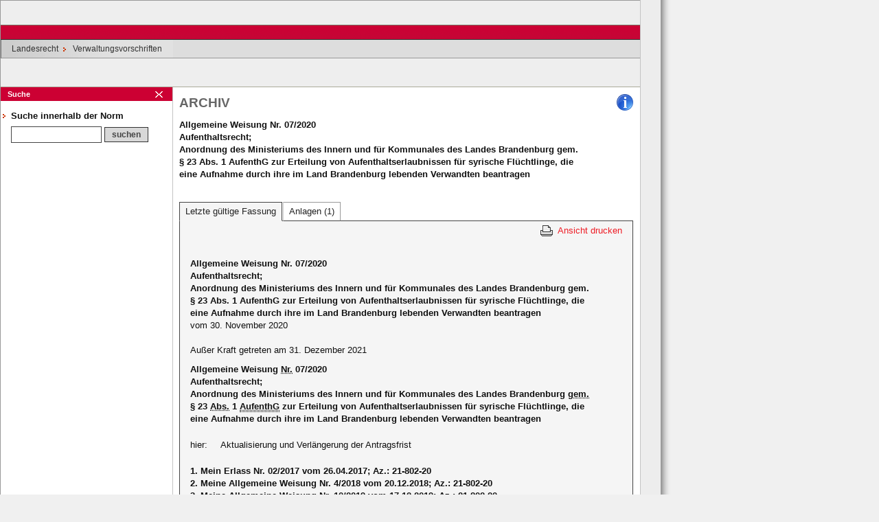

--- FILE ---
content_type: text/html; charset=utf-8
request_url: https://bravors.brandenburg.de/verwaltungsvorschriften/aw_nr_07_2020
body_size: 40707
content:
<!DOCTYPE html PUBLIC "-//W3C//DTD XHTML 1.0 Transitional//EN" "http://www.w3.org/TR/xhtml1/DTD/xhtml1-transitional.dtd">
<html xmlns="http://www.w3.org/1999/xhtml">

<head>
<meta http-equiv="Content-Language" content="de" />
<meta name="robots" content="index,follow" />
<meta name="page-type" content="Übersicht" />
<meta name="GENERATOR" content="Six CMS" />
<meta name="ProgId" content="Six CMS" />
<meta http-equiv="Content-Type" content="text/html; charset=utf-8" />
<link href="/media_fast/5andbb_lds_test_eval01.a.25.de/logo.ico" rel="shortcut icon" />
<meta content="Offizielles Internet-Angebot des Landes Brandenburg, " name="Description" />
<meta content="Bravors, Brandenburger Verwaltungsvorschriften, Haushaltssicherungsgesetz, Kabinettvorlage, MdJ, Verordnungen, Vorschriften, Verwaltungsvorschriften,  Brandenburg, Land, Landesregierung, Landkreise, Ministerium, Ministerien, Politik, Polizei, " name="KEYWORDS" />
<meta content="Landesregierung Brandenburg" name="copyright" />
<meta content="de" name="Content-Language" />
<meta content="0" http-equiv="expires" />

<script type="text/javascript" src="/js/lytebox.js"></script>
<link rel="stylesheet" type="text/css" href="/css/lytebox.css" media="screen" />
<script src="/js/jquery-1.7.1.min.js"></script>

<title>Archiv: Allgemeine Weisung Nr. 07/2020<br> Aufenthaltsrecht;<br>Anordnung des Ministeriums des Innern und für Kommunales des Landes Brandenburg gem. § 23 Abs. 1 AufenthG zur Erteilung von Aufenthaltserlaubnissen für syrische Flüchtlinge, die eine Aufnahme durch ihre im Land Brandenburg lebenden Verwandten beantragen</title>

<script language="JavaScript" type="text/JavaScript">
<!--
function openBrWindow(theURL,winName,features) { //v2.0
  window.open(theURL,winName,features);
}
//-->
</script>

<script language="JavaScript" type="text/JavaScript">
<!--
function MM_jumpMenu(targ,selObj,restore){ //v3.0
  eval(targ+".location='"+selObj.options[selObj.selectedIndex].value+"'");
  if (restore) selObj.selectedIndex=0;
}
//-->
</script>

<script language="JavaScript" type="text/javascript">
<!--
function popup (url) {
  var w = 400;
  var h = 500;
  var padding;
  (navigator.appName == "Microsoft Internet Explorer") ? (padding = 10) : (padding = 0);

  var screenw = screen.availWidth;
  var screenh = screen.availHeight;
  var winw = (w + 15 + padding);
  var winh = (h + 15 + padding);
  var posx = (screenw / 2) - (winw / 2);
  var posy = (screenh / 2) - (winh / 2);

  fenster = window.open(url,"Einzelnorm","top="+posy+",left="+posx+",width="+winw+",height="+winh+",menubar=no,locationbar=no,statusbar=no,resizable=no,toolbar=no,dependent=yes,scrollbars=yes");
  fenster.focus();
  return false;
}
//-->
</script>

<script type="text/javascript">
<!--
function View() {
    if (document.getElementById("leftcont").style.display == "none") {
        document.getElementById("leftcont").style.display = "block";
        document.getElementById("leftcont_wrapper").style.width = "250px";
	    document.getElementById("leftcont_klein").style.display = "none";
	    document.getElementById("main").style.background = "url(/images/bg_co_1.gif)";
        $('.beitrag').css('padding-left', '260px');
        $('.beitrag').css('min-width', '650px');
        $('#main').css('background-repeat', 'repeat-xy');
    }
    else {
        document.getElementById("leftcont").style.display = "none";
	    document.getElementById("leftcont_klein").style.display = "block";
        document.getElementById("leftcont_wrapper").style.width = "20px";	
	    document.getElementById("main").style.background = "url(/images/bg_co_2.gif)";
        $('#main').css('background-repeat', 'repeat-y');
        $('#main').css('background-color', '#ffffff');
        $('.beitrag').css('padding-left', '30px');
        $('.beitrag').css('min-width', '880px');
    }
}

$(document).ready(function() {
    $('#help_box').click(function(){
        event.preventDefault();
        $('#help_box a').lightBox();
    });
});
//-->
</script>



<style type="text/css" media="screen" title="main">
@import "/css/main0001.css";
</style>
<link rel="alternate stylesheet" media="screen" type="text/css" title="main1" href="/css/main1000.css" />
<link rel="alternate stylesheet" type="text/css" media="screen" title="main2" href="/css/main2000.css" />
<link rel="alternate stylesheet" media="screen" type="text/css" title="text" href="/css/text0000.css" />
<link rel="stylesheet" type="text/css" href="/css/print000.css" media="print" />
<link rel="stylesheet" type="text/css" href="/css/bravors2012_3_print.css" media="print" />
<style type="text/css" media="screen">
@import "/css/bravors2012_3.css";
</style>

<!--[if IE 6]>
    <style type="text/css">@import url(/css/bravors2012_ie67_3.css);</style>
<![endif]-->
<!--[if IE 7]>
    <style type="text/css">@import url(/css/bravors2012_ie67_3.css);</style>
<![endif]-->

<script type="text/javascript" src="/js/shl00000.js"></script>
<script type="text/javascript" src="/js/styleswi.js"></script>

</head>

<body id="body" onload="window.defaultStatus='brandenburg.de'">
<div id="wrapper0">
    <div id="wrapper1">
      <div id="wrapper2">

        <div id="header">
          <div id="nav">
            <h1 class="h1-hidden">Brandenburgisches Vorschriftensystem</h1>
            <div id="nav1"></div>
            <div id="nav2">
            <div class="nav2_inner">
                <a href="https://www.landesrecht.brandenburg.de/dislservice/public/index.jsp">Landesrecht</a><img src="/images/pfeil000.gif" alt="Pfeil" />
Verwaltungsvorschriften            </div>
            </div>
          </div>
        </div>

        <div id="main">
            <div id="content">
                <div id="leftcont_wrapper">

                  <div id="leftcont_klein"><script language="JavaScript" type="text/javascript">
                              <!--
                              document.write('<img src="/images/on.gif" border="0" alt="öffnen" title="öffnen" align="right" onclick="View();" />');
                              // -->
                            </script>
                  </div>
                  <div id="leftcont">
                      <h2>Suche                          
                          <script language="JavaScript" type="text/javascript">                              
                              <!--
                              document.write('<img src="/images/off.gif" border="0" alt="schließen" title="schließen" align="right" onclick="View();" />');
                              // -->
                          </script>
                          <noscript></noscript>
                      </h2>
                      <form action="#" method="GET">
                          <div class="such_box_part">
                            <div class="such_beschr">Suche innerhalb der Norm</div>
                            <div class="such_eingabe">
                                <input name="suchbegriff" id="suchbegriff" type="text" class="input" value=""/>
                                <input name="suchen" type="submit" value="suchen" class="button" />
                                                            </div>
                          </div>
                      </form>


                                        <div class="leftcont_inner">

                        
                    </div>
                </div>
            </div>

            <!-- CONTENT MITTE - ANFANG -->
            <div class="beitrag">
              <h2 id="archive_head">ARCHIV</h2>              
<div id="help_box">
    <a href="https://bravors.brandenburg.de:443/de/hilfe_archiv_detail_norm"
       class="lytebox" data-title="21 Hilfe - Archiv - Detailansicht Norm">
        <img src="/images/information-frame-1.png" alt="Link zur Hilfe-Seite" title="Link zur Hilfe-Seite" />
    </a>
    <div class="help_box_html inactive" style="display: none;">
        <div class="beitrag helpbox">
            <h2>21 Hilfe - Archiv - Detailansicht Norm</h2>
            <p><p>Unter dem Reiter <strong>&bdquo;Letzte gültige Fassung&ldquo;</strong> findet man die letzte Version der betreffenden Vorschrift. Durch Betätigung des Mausrades oder durch Ziehen des beweglichen Schiebers am rechten Seitenrand bewegt man sich durch den Text. Verfügt die Vorschrift über ein Inhaltsverzeichnis, kann man durch Anklicken des gesuchten Paragraphen&nbsp; im Inhaltsverzeichnis direkt zu dem betreffenden Paragraphentext gelangen. Über den Button &bdquo;nach oben&ldquo; am Textende gelangt man wieder zurück zum Textbeginn.</p>
<p>In der <strong>&bdquo;Suche&ldquo;</strong> in der linken Spalte kann man Suchwörter eingeben und an den gelb markierten Stellen im Text auffinden. Unterhalb des Suchschlitzes wird die Trefferanzahl angezeigt. Durch Anklicken des X-Symbols in dem roten Balken &bdquo;Suche&ldquo; verschiebt man die Spalte an den linken Rand und erweitert dadurch den Lesebereich. Durch Anklicken des roten Doppelpfeils "<strong>&gt;&gt;"</strong> wird das Menü &bdquo;Suche&ldquo; wieder in die Ausgangsposition zurückgestellt.</p>
<p>Unter dem Reiter &bdquo;<strong>Änderungshistorie</strong>&ldquo; wird die ursprüngliche Vorschriftenfassung, gegebenenfalls mit späteren Änderungen in der jeweiligen Lesefassung angezeigt. Über die dahinter angegebene Fundstelle gelangt man zu der Ausgabe des Gesetz- und Verordnungsblattes, in der die Vorschrift und gegebenenfalls deren Änderungen verkündet worden sind.</p>
<p>Sofern der Vorschrift Anlagen beigefügt sind, werden sie unter dem Reiter &bdquo;<strong>Anlagen</strong>&ldquo; angezeigt.</p></p>
        </div>
    </div>
</div>
              <h2 id="norm_title">Allgemeine Weisung Nr. 07/2020<br> Aufenthaltsrecht;<br>Anordnung des Ministeriums des Innern und für Kommunales des Landes Brandenburg gem. § 23 Abs. 1 AufenthG zur Erteilung von Aufenthaltserlaubnissen für syrische Flüchtlinge, die eine Aufnahme durch ihre im Land Brandenburg lebenden Verwandten beantragen</h2>
              
<div class="reiterbox">
    <div class="partizipations_plugin"></div>

            <ul class="reiter_gruppe">
                <li class="reiter_selected"><a href="/verwaltungsvorschriften/aw_nr_07_2020" title="Aktuelle Fassung" target="_self">Letzte g&uuml;ltige Fassung</a></li>
                <li class="reiter"><a href="/verwaltungsvorschriften/aw_nr_07_2020/attachments" title="Anlagen" target="_self">Anlagen (1)</a></li>                                                            </ul>

            <div class="reiterbox_innen">
              <div class="reiterbox_innen_2">
                                      <div class="services">
                        <ul>                          
                                                        <li class="drucken"><a href="#" onclick="javascript:window.print();">Ansicht drucken</a></li>
                        </ul>
                        <div class="clear"></div>
                    </div>

                    <div class="reiterbox_innen_kopf">
                        <p><strong>Allgemeine Weisung Nr. 07/2020<br> Aufenthaltsrecht;<br>Anordnung des Ministeriums des Innern und für Kommunales des Landes Brandenburg gem. § 23 Abs. 1 AufenthG zur Erteilung von Aufenthaltserlaubnissen für syrische Flüchtlinge, die eine Aufnahme durch ihre im Land Brandenburg lebenden Verwandten beantragen</strong><br />vom 30. November 2020<br /><br />Außer Kraft getreten am 31. Dezember 2021<br /></p>
                    </div>
                  
                <div class="reiterbox_innen_text">

                                                                                                
                        <div class="WordSection1">
<h2>Allgemeine Weisung <abbr title="Nummer">Nr.</abbr> 07/2020<br />Aufenthaltsrecht;<br />Anordnung des Ministeriums des Innern und für Kommunales des Landes Brandenburg <abbr title="gemäß">gem.</abbr> &sect; 23 <abbr title="Absatz">Abs.</abbr> 1 <acronym title="Aufenthaltsgesetz">AufenthG</acronym> zur Erteilung von Aufenthaltserlaubnissen für syrische Flüchtlinge, die eine Aufnahme durch ihre im Land Brandenburg lebenden Verwandten beantragen</h2>
<p>hier:&nbsp;&nbsp;&nbsp; &nbsp;Aktualisierung und Verlängerung der Antragsfrist</p>
<p><strong>1. Mein Erlass Nr. 02/2017 vom 26.04.2017; Az.: 21-802-20<br />2. Meine Allgemeine Weisung Nr. 4/2018 vom 20.12.2018; Az.: 21-802-20<br />3. Meine Allgemeine Weisung Nr. 10/2019 vom 17.12.2019; Az.: 21-802-20</strong></p>
<p>Anlage: - 1 -</p>
<p>Die seit September 2013 bestehende Landesaufnahmeanordnung zur Aufnahme syrischer Flüchtlinge mit verwandtschaftlichen Beziehungen nach Brandenburg lief mit Ablauf des 31.03.2017 aus und wurde angesichts der weiterhin bestehenden dramatischen Lage für die syrischen Flüchtlinge und nach erneuten Abstimmungen auf politischer Ebene mittels Erlass Nr. 02/2017 vom 26.04.2017 neu aufgelegt und jeweils verlängert. Die aktuelle Landesaufnahmeanordnung ist bis zum 31.12.2020 gültig.</p>
<p>In Abstimmung mit dem <acronym title="Ministerium für Soziales, Gesundheit, Integration und Verbraucherschutz des Landes Brandenburg">MSGIV</acronym> und im Einvernehmen mit dem <acronym title="Bundesministerium des Innern, für Bau und Heimat">BMI</acronym> wird die landesrechtliche Aufnahmeanordnung zur Erteilung von Aufenthaltserlaubnissen für syrische Flüchtlinge, die eine Aufnahme durch ihre im Land Brandenburg lebenden Verwandten beantragen, <strong>erneut</strong><strong> bis zum 31.12.2021 verlängert</strong>.</p>
<p>Die Landesaufnahmeanordnung und die Verfahrenshinweise werden in diesem Zusammenhang aufgrund zwischenzeitlich aufgetretener praktischer Probleme in geringem Umfang modifiziert <abbr title="beziehungsweise">bzw.</abbr> aktualisiert.</p>
<h3 style="text-align: left;">I. Anordnung zur Erteilung von Aufenthaltserlaubnissen</h3>
<p>In Abstimmung mit dem MSGIV und im Einvernehmen mit dem BMI ordne ich hiermit die Erteilung von Aufenthaltserlaubnissen gemäß &sect; 23 Abs. 1 AufenthG an, wenn die nachfolgenden Voraussetzungen erfüllt werden:</p>
<h4 style="text-align: left;">1. Begünstigter Personenkreis</h4>
<p>Eine Aufenthaltserlaubnis wird syrischen Staatsangehörigen erteilt,</p>
<p><strong>1.1. </strong>die infolge des Bürgerkriegs aus ihrem Wohnort fliehen mussten und sich in einem Anrainerstaat Syriens oder noch in Syrien aufhalten und</p>
<p><strong>1.2. </strong>die eine Einreise zu ihren im Land Brandenburg lebenden Verwandten beantragen, soweit es sich bei diesen um</p>
<p><strong>1.2.1. </strong>deutsche Staatsangehörige oder</p>
<p><strong>1.2.2. </strong>syrische Staatsangehörige, die im Besitz eines befristeten oder unbefristeten Aufenthaltstitels sind, handelt</p>
<p>und diese zum Zeitpunkt der Antragstellung seit mindestens einem Jahr in Brandenburg wohnhaft sind.</p>
<h4 style="text-align: left;">2. Verwandtschaftlicher Bezug zum Land Brandenburg</h4>
<p>Begünstigt sind Ehegatten, Verwandte ersten Grades (Eltern, Kinder), Verwandte zweiten Grades (Großeltern, Enkel oder Geschwister) sowie deren Ehegatten und minderjährige Kinder.</p>
<p>Weitere Personensorgeberechtigte begünstigter minderjähriger Kinder können (unter Wahrung der Einheit der Familie) mit einbezogen werden.</p>
<h4 style="text-align: left;">3. Verpflichtungserklärung</h4>
<p><strong>3.1. </strong>Die Erteilung der Aufenthaltserlaubnis setzt voraus, dass eine Verpflichtungserklärung nach &sect;&nbsp;68&nbsp;AufenthG abgegeben wurde.</p>
<p><strong>3.2. </strong>Die Verpflichtungserklärung ist für jede einreisewillige Person getrennt abzugeben.</p>
<h4 style="text-align: left;">4. Erteilung und Verlängerung der Aufenthaltserlaubnis</h4>
<p>Die Aufenthaltserlaubnis nach &sect; 23 Abs. 1 AufenthG wird für bis zu zwei Jahre erteilt und <abbr title="gegebenenfalls">ggfs.</abbr> verlängert. Sie berechtigt zur Ausübung einer Beschäftigung. Die Verlängerung richtet sich nach &sect;&nbsp;8&nbsp;AufenthG. Die Aufenthaltserlaubnis ist mit einer wohnsitzbeschränkenden Auflage für das Land Brandenburg zu versehen, soweit und solange keine lebensunterhaltssichernde Erwerbstätigkeit gefunden wurde.</p>
<h4 style="text-align: left;">5. Verfahren</h4>
<p>Die einreisewilligen Personen haben vor der Einreise ein Visumverfahren durchzuführen, in welchem</p>
<p><strong>5.1. </strong>eine Überprüfung der Personen durch die Sicherheitsbehörden stattfindet,</p>
<p><strong>5.2. </strong>der verwandtschaftliche Bezug nach Ziffer 2 nachzuweisen ist und</p>
<p><strong>5.3. </strong>das vollständige Vorliegen der Allgemeinen Erteilungsvoraussetzungen geprüft wird.</p>
<p>Ausnahmen von der Passpflicht nach &sect; 3 Abs. 2 AufenthG können zugelassen werden, sofern der vorgelegte Reisepass der einreisewilligen Person nicht anerkannt wird, die Identität der einreisewilligen Person aber durch andere Dokumente (<abbr title="zum Beispiel">z. B.</abbr> Identitätskarte, Staatsangehörigkeitsnachweis, Geburtsurkunde) nachgewiesen ist.</p>
<p>Kann die einreisewillige Person keinen Reisepass vorlegen, ihre Identität aber anderweitig nachweisen, kann ein Reiseausweis für Ausländer nach den Voraussetzungen der &sect;&sect; 5 und 7 <acronym title="Aufenthaltsverordnung">AufenthV</acronym> durch die zuständige deutsche Auslandsvertretung ausgestellt werden.</p>
<h4 style="text-align: left;">6. Ausschluss</h4>
<p>Von dieser Regelung sind Personen ausgeschlossen, die wegen Delikten, die in Deutschland als vorsätzliche Straftat anzusehen sind, verurteilt worden sind oder bei denen tatsächliche Anhaltspunkte die Schlussfolgerung rechtfertigen, dass Verbindungen zu kriminellen Organisationen oder terroristischen Vereinigungen bestehen oder dass sie in sonstiger Weise Bestrebungen verfolgen oder unterstützen oder unterstützt haben, die gegen die Gedanken der Völkerverständigung verstoßen oder gegen das friedliche Zusammenleben der Völker gerichtet sind.</p>
<p>Ebenfalls ausgeschlossen ist ein Zuzug von syrischen Familienangehörigen zu einer im Land Brandenburg lebenden Person, wenn diese Bezugsperson wegen einer oder mehrerer vorsätzlicher Straftaten rechtskräftig verurteilt wurde; &sect; 36a Abs. 3 Nr. 2 AufenthG ist analog anzuwenden.</p>
<h4 style="text-align: left;">7.&nbsp; Frist für die Antragstellung</h4>
<p>Visaanträge müssen bis zum 31. Dezember 2021 bei einer zuständigen deutschen Auslandsvertretung vorliegen.</p>
<p>Diese Frist wird auch mit einer vollständigen Interessenbekundung (einschließlich der abgegebenen Verpflichtungserklärung) des in Deutschland lebenden Gastgebers gegenüber der zuständigen Ausländerbehörde gewahrt.</p>
<h4 style="text-align: left;">8. Statistische Erfassung</h4>
<p>Ich bitte, die Anzahl der diesbezüglichen Anträge im Visumverfahren, der erfolglosen Visaanträge und die Anzahl der Einreisen bzw. der von Ihnen erteilten Aufenthaltserlaubnisse nach dieser Anordnung statistisch zu erfassen. Die statistischen Angaben (Stichtag: letzter Tag des Monats) sind dem <acronym title="Ministerium des Inneren und für Kommunales">MIK</acronym> regelmäßig monatlich, zum 10.Tag des Folgemonats, zu übersenden.</p>
<h3 style="text-align: left;">II. Verfahrenshinweise</h3>
<h4 style="text-align: left;">zu 1. Begünstigter Personenkreis</h4>
<p>Aufnahmeberechtigt sind syrische Personen, die sich in Syrien oder in einem Anrainerstaat Syriens aufhalten. Als Anrainerstaaten gelten Libanon, Jordanien, Irak, Türkei sowie Ägypten.</p>
<p>In besonderen Ausnahmefällen ist eine Aufnahme aus anderen Staaten nicht ausgeschlossen. Auf diese besondere Falllage sollte die Auslandsvertretung im Rahmen der Vorabzustimmung hingewiesen werden. Um die erforderliche Fluchteigenschaft beurteilen zu können, ist zu prüfen, wann die syrischen Personen aus Syrien in den betreffenden Staat gezogen sind.</p>
<p>Die Einreise erfolgt zu den im Land Brandenburg seit mindestens einem Jahr wohnhaften Verwandten. Hierbei ist auf den melderechtlichen Begriff der alleinigen bzw. Hauptwohnung abzustellen.&nbsp; Der hier lebende Verwandte muss also seinen gewöhnlichen Aufenthalt/seinen Lebensmittelpunkt seit mindestens einem Jahr im Land Brandenburg haben. Ein Nebenwohnsitz in Brandenburg zieht keine örtliche Zuständigkeit nach sich.</p>
<h4 style="text-align: left;">zu 2. Verwandtschaftlicher Bezug zum Land Brandenburg</h4>
<p>Als Verwandte ersten oder zweiten Grades in Bezug auf den im Land Brandenburg lebenden Gastgeber gelten:</p>
<ul>
<li>Ehegattin/Ehegatte</li>
<li>Kind</li>
<li>Mutter/Vater</li>
<li>Großmutter/Großvater</li>
<li>Enkel</li>
<li>Schwester/Bruder <em>(</em>auch Halbgeschwister)</li>
<li>Ehegattin/Ehegatte der Kinder/der Enkel/der Schwester/des Bruders/des Elternteils/des Großelternteils</li>
<li>minderjähriges Kind der Schwester/des Bruders/des Enkels/des Ehepartners.</li>
</ul>
<p>Personensorgeberechtigte begünstigter minderjähriger Kinder können mit einbezogen werden.</p>
<p>Ehegatten können nur berücksichtigt werden, wenn es sich dabei nicht um eine sogenannte &bdquo;Zweit-&nbsp;bzw. Mehrehe&ldquo; handelt.</p>
<p>Sollte die Ehe erst nach der Einreise in das Bundesgebiet geschlossen worden sein, z. B. durch eine in Syrien nach dem Ortsrecht gültig geschlossene Ehe durch Boten (<abbr title="sogenannt">sog.</abbr> Handschuhehe), ist die Vorlage von beweisführenden Urkunden zu fordern. Dabei sollte auf die Vorlage einer durch die Botschaft legalisierten Eheur- kunde bestanden werden.</p>
<p>Verwandt sind nicht Personen, die lediglich verschwägert (&sect; 1590 <acronym title="Bürgerliches Gesetzbuch">BGB</acronym>) sind.</p>
<p>Der verwandtschaftliche Bezug ist grundsätzlich durch Urkundenvorlage gegenüber der zuständigen Ausländerbehörde nachzuweisen.</p>
<p>In begründeten Ausnahmefällen, in denen der verwandtschaftliche Bezug von den in Deutschland lebenden Verwandten ausnahmsweise nicht durch erforderliche Nachweise erbracht werden kann, kann die Ausländerbehörde die Auslandsvertretung bitten, entsprechende Prüfungen vorzunehmen. Hierzu werden dem AA in aller Regel eingescannte Dokumente übermittelt, sofern nicht aufgrund begründeter Echtheitszweifel die Vorlage von Originaldokumenten geboten ist. Die Auslandsvertretung kann jedoch von der Ausländerbehörde gebeten werden, die Echtheit eines Original-Dokuments bei Visumantragstellung zu überprüfen.</p>
<p>Sofern ausnahmsweise eine Prüfung der verwandtschaftlichen Beziehungen oder eine Prüfung der Echtheit eines Originaldokuments durch die Auslandsvertretung erforderlich ist, ist dies auf der Vorabzustimmung in der Spalte &bdquo;Verwandtschaftsverhältnis nachgewiesen/glaubhalft gemacht&ldquo; oder &bdquo;Originaldokumente vorgelegt&ldquo; zu vermerken. Das AA weist jedoch darauf hin, dass die Überprüfung der inhaltlichen Richtigkeit von Dokumenten durch die Auslandsvertretung nur mit erheblichen Einschränkungen möglich ist.</p>
<p>Sollten Passangelegenheiten im Inland zu klären sein, wird auf die in Dialog bekanntgegebene Anerkennungslage für Syrien verwiesen.</p>
<h4 style="text-align: left;">zu 3. Verpflichtungserklärung</h4>
<p>Zur Sicherung des Lebensunterhalts der aufzunehmenden syrischen Flüchtlinge ist die Abgabe einer Verpflichtungserklärung nach &sect; 68 AufenthG durch die in Brandenburg lebenden Verwandten erforderlich.</p>
<p>Zur finanziellen Entlastung der Verpflichtungsgeber hat sich das Land Brandenburg dazu entschlossen, den Umfang der Verpflichtungserklärung zu beschränken. Die Versorgung im Krankheitsfall und bei Pflegebedürftigkeit, die normalerweise ebenfalls Bestandteil einer Verpflichtungserklärung ist, entfällt bei Abgabe einer Verpflichtungserklärung im Rahmen dieser Aufnahmeanordnung.</p>
<p>Die Kosten für die Leistungen bei Krankheit, Schwangerschaft, Geburt sowie bei Behinderung und Pflegebedürftigkeit im Sinne der &sect;&sect; 4 und 6 Asylbewerberleistungsgesetz (AsylbLG) werden von den zuständigen Behörden übernommen. Der Nachranggrundsatz des &sect; 8 Abs. 1 S. 2 AsylbLG greift in diesem Fall ausnahmsweise nicht. Der diesbezügliche aktuelle Erlass des zuständigen MSGIV wird zeitnah zur Kenntnisnahme übermittelt<strong>.</strong></p>
<p>Daher sind die entsprechenden Passagen auf dem Vordruck der Verpflichtungserklärung auf der Seite 2 zu streichen und im Feld &bdquo;Bemerkungen&ldquo; auf die landeseigene Regelung Brandenburgs im Rahmen dieser Aufnahmeanordnung hinzuweisen.</p>
<p>Sollte der hier lebende Verwandte nicht in der Lage sein, den Lebensunterhalt vollumfänglich zu finanzieren, ist die Abgabe einer weiteren Verpflichtungserklärung - auch von Dritten - möglich. In diesem Fall ist auf dem Vordruck der Verpflichtungserklärung hinsichtlich der finanziellen Leistungsfähigkeit ausdrücklich zu vermerken, dass diese nur im Zusammenhang mit der ergänzenden Verpflichtungserklärung gegeben ist. Das Formular der Vorabzustimmung ist ebenfalls mit einem entsprechenden Vermerk zu versehen.</p>
<p>Im begründeten Ausnahmefall ist auch die Abgabe einer Verpflichtungserklärung nur von Dritten möglich. Die Umstände, die einen begründeten Ausnahmefall im Einzelfall rechtfertigen, sind im Vorgang zu dokumentieren.</p>
<p>Die Verpflichtungserklärung ist für jede einreisende Person abzugeben.</p>
<p>Grundsätzlich wird auf die Allgemeine Verwaltungsvorschrift des BMI zum AufenthG (AVV) sowie auf das bundeseinheitliche Merkblatt zur Verwendung des bundeseinheitlichen Formulars der Verpflichtungserklärung zu &sect; 68 i.&nbsp;V.&nbsp;m. &sect;&sect; 66 und 67 AufenthG &ndash; mit Ausnahme der Versorgung im Krankheitsfall und bei Pflegebedürftigkeit &ndash; verwiesen.</p>
<p>Bei der Bonitätsprüfung sind die aktuellen Pfändungsfreigrenzen gem. &sect; 850c der Zivilprozessordnung und die jeweils aktuellen Regelbedarfssätze nach dem AsylbLG zu beachten.</p>
<p>Sollte den syrischen Flüchtlingen kein kostenloser (im Sinne von &sect; 2 Abs. 4 AufenthG ausreichender) Wohnraum zur Verfügung gestellt werden können, sind auch die Mietkosten entsprechend zu berücksichtigen sowie ggf. sonstige individuelle finanzielle Gegebenheiten (z.&nbsp;B. bei Abgabe mehrerer Verpflichtungserklärungen).</p>
<p>Ausreichender Wohnraum ist gem. Ziffer 2.4.2 der AVV stets vorhanden, wenn für jedes Familienmitglied über sechs Jahren zwölf Quadratmeter und für jedes Familienmitglied unter sechs Jahren zehn Quadratmeter Wohnfläche zur Verfügung stehen und Nebenräume (Küche, Bad, WC) in angemessenem Umfang mitbenutzt werden können. Eine Unterschreitung dieser Wohnungsgröße um etwa zehn Prozent ist unschädlich. Wohnräume, die von Dritten mitbenutzt werden, bleiben grundsätzlich außer Betracht; mitbenutzte Nebenräume können berücksichtigt werden.</p>
<p>Die Voraussetzung &bdquo;ausreichend&ldquo; bezieht sich gem. Ziffern 2.4.1 AVV auf zwei Faktoren: die Beschaffenheit und Belegung, <abbr title="das heißt">d. h.</abbr> die Größe der Wohnung im Hinblick auf die Zahl der Bewohner. Daher ist in jedem Fall eine Einzelfallbetrachtung unter Würdigung der Gesamtumstände erforderlich. Die Anforderungen an den Wohnraum sind im Verhältnis zur vorgesehenen Aufenthaltsdauer zu prüfen.</p>
<p>Gem. &sect; 68 Abs. 1 S. 1 AufenthG gilt eine Verpflichtungserklärung für einen Zeitraum von fünf Jahren. Gem. &sect; 68 Abs. 1 S. 3 AufenthG beginnt der Zeitraum von fünf Jahren mit der durch die Verpflichtungserklärung ermöglichten Einreise des Ausländers. Somit ist nicht das Datum der Abgabe der Verpflichtungserklärung, sondern das Einreisedatum entscheidend.</p>
<p>Dies ist besonders relevant für die Übergangsvorschrift des &sect; 68 a AufenthG, nach der &sect; 68 Abs. 1 S.&nbsp;1 bis 3 AufenthG auch für vor dem 06.08.2016 abgegebene</p>
<p>Verpflichtungserklärungen gilt, jedoch mit der Maßgabe, dass anstelle des Zeitraums von fünf Jahren ein Zeitraum von drei Jahren tritt.</p>
<p>Die Verpflichtungserklärung kann vor Ablauf des fünf- bzw. dreijährigen Zeitraums auch nicht durch ein erfolgreiches Asylverfahren oder einen anderen Aufenthaltstitel nach dem 5. Abschnitt des 2. Kapitels des AufenthG beendet werden (&sect; 68 Abs. 1 S. 4 AufenthG).</p>
<h4 style="text-align: left;">zu 4. Erteilung und Verlängerung der Aufenthaltserlaubnis</h4>
<p>Bei der Erteilung der Aufenthaltserlaubnis ist (ggf. auf dem Beiblatt) als Rechtsgrundlage &bdquo;&sect; 23 Abs. 1 AufenthG i. V. m. Landesaufnahmeanordnung BB&ldquo; anzugeben.</p>
<p>Diese eindeutige Zuordnung zur Landesaufnahmeanordnung BB stellt klar, dass die Personen wegen des Krieges im Heimatland aufgenommen wurden, somit dem Anwendungsbereich des Asylbewerberleistungsgesetzes unterliegen und dementsprechend Gesundheits- und Pflegeleistungen erhalten, deren Kosten vom Land Brandenburg übernommen werden.</p>
<p>Angesichts der nunmehr befristeten Geltungsdauer der Verpflichtungserklärungen ist bei anstehenden Verlängerungen der Aufenthaltserlaubnisse Folgendes zu beachten:</p>
<p>Die Verlängerung der Aufenthaltserlaubnis richtet sich nach &sect; 8 AufenthG. Ist die Verpflichtungserklärung aufgrund der Neuregelung des &sect; 68 bzw. 68 a AufenthG ausgelaufen, kann eine Verlängerung der Aufenthaltserlaubnis nach &sect; 23 Abs. 1 AufenthG nur erfolgen, wenn der Lebensunterhalt des Betreffenden (und seiner Familie) durch Abgabe einer neuen Verpflichtungserklärung oder durch eigene Erwerbstätigkeit gesichert ist.</p>
<p>Sofern die Voraussetzungen für eine Verlängerung nach &sect; 23 Abs. 1 AufenthG nicht (mehr) vorliegen, wäre zu prüfen, ob der Aufenthalt zu einem anderen Zweck erlaubt werden kann. Im Einzelfall käme bei Vorliegen der (engen) Voraussetzungen ggf. auch eine Aufenthaltserlaubnis gem. &sect; 25 Abs. 4 S.2 oder gem. &sect; 25 Abs. 4 S.1 AufenthG (siehe AVV zu Ziffer 25.4ff) in Betracht oder die Erteilung einer Duldung gem. &sect; 60a AufenthG.</p>
<p>Die Aufenthaltserlaubnis ist mit einer wohnsitzbeschränkenden Auflage auf das Land Brandenburg zu versehen, soweit und solange keine lebensunterhaltssichernde Erwerbstätigkeit gefunden wurde und durch das Land Brandenburg finanzierte Leistungen im Krankheitsfall und bei Pflegebedürftigkeit in Anspruch genommen werden. Auf &sect; 12a AufenthG wird verwiesen.</p>
<p>Bei einem beabsichtigten Wohnsitzwechsel in ein anderes Bundesland ist zu beachten, dass die Leistungen im Krankheitsfall und bei Pflegebedürftigkeit nicht mehr vom Land Brandenburg übernommen werden und der Lebensunterhalt vollständig (einschließlich der Krankheits- und Pflegekosten) gesichert sein muss.</p>
<p>Die Erteilung eines unbefristeten Aufenthaltstitels richtet sich nach &sect; 26 Abs. 4 AufenthG. Die Pflichten des Betreffenden nach &sect; 48 AufenthG bleiben unberührt.</p>
<p>Ist die Aufenthaltserlaubnis nach &sect; 23 Abs. 1 AufenthG z. B. aufgrund eines längeren Auslandsaufenthalts erloschen (&sect; 51 AufenthG), müssten bei einem &bdquo;Zweitantrag&ldquo; alle Voraussetzungen der Landesaufnahmeanordnung wieder vorliegen. In der Regel wird es dabei an der erforderlichen Fluchteigenschaft aus dem syrischen Wohnort und dem Aufenthalt in einem Anrainerstaat Syriens oder noch in Syrien fehlen, da die Personen bereits einen sicheren Aufenthalt in Deutschland hatten. Die erforderliche Fluchteigenschaft ist jedoch Bestandteil der Prüfung im Visumverfahren durch die jeweilige Auslandsvertretung.</p>
<p>Eine Wiedereinsetzung in den vorigen Stand ist nach der Kommentierung und herrschenden Rechtsprechung zu &sect; 51 Abs. 1 Nr. 7 AufenthG bei einem mehr als 6-monatigem Auslandsaufenthalt aufgrund der gesetzlichen Ausschlussfrist ebenfalls nicht anwendbar. Selbst im Falle eines zwangsweise andauernden Auslandsaufenthalts sei es einem Ausländer in aller Regel möglich, die zuständige Ausländerbehörde, wenn nicht selbst, so doch über Verwandte, Bekannte, Rechtsanwälte oder notfalls diplomatische oder konsularische Vermittlung zu kontaktieren, um die gesetzliche Ausschlussfrist zu unterbrechen. Eine Ausnahme sei nur in extremen Ausnahmekonstellationen, etwa in Bezug auf schwerstkranke oder verunfallte Alleinreisende oder Entführungsopfer, anzunehmen (BeckOK AuslR/Fleuß, 26. Ed. 1.7.2020, AufenthG &sect; 51 Rn. 43).</p>
<h4 style="text-align: left;">zu 5. Verfahren</h4>
<p>Das Aufnahmeverfahren soll in aller Regel durch eine Interessenbekundung der in Deutschland lebenden Personen (Gastgeber), die ihre geflüchteten syrischen Familienangehörigen aufnehmen möchten, gegenüber der zuständigen Ausländerbehörde eingeleitet werden.</p>
<p>Die zuständige Ausländerbehörde prüft in eigener Verantwortung die antragsbegründenden Voraussetzungen und übermittelt der für das Visumverfahren zuständigen Auslandsvertretung eine umfassende Vorabzustimmung. Hierbei ist das bundeseinheitliche Formular für die Vorabzustimmungen im Rahmen dieser Länderaufnahmen zu verwenden (<strong>Anlage</strong>).</p>
<p>Die Vorabzustimmung zur Visumerteilung soll vor allem auch enthalten:</p>
<ul>
<li>die Feststellung, dass das Bestehen eines in der Aufnahmeanordnung vorgesehenen Familienverhältnisses geprüft und nachgewiesen wurde</li>
<li>ggf. im Ausnahmefall die Bitte um Prüfung der verwandtschaftlichen Beziehungen oder eine Prüfung der Echtheit eines Originaldokuments durch die Auslandsvertretung,</li>
<li>die Feststellung, dass die für die Aufnahme in das Land Brandenburg erforderliche Bonität des Verpflichtungsgebers nachgewiesen wurde,</li>
<li>die Kontaktdaten des Gastgebers und der aufzunehmenden Personen im Anrainerstaat zwecks Terminvereinbarung zur Visumantragstellung durch die Auslandsvertretung (Namen, Vornamen, Anschriften (bzw. Aufenthaltsort der Flüchtlinge), Geburtsdaten und Staatsangehörigkeiten der aufzunehmenden Flüchtlinge, Telefonnummern oder eine sonstige Erreichbarkeit sowie mindestens eine funktionierende <span lang="en">E-Mail</span>-Adresse des Flüchtlings oder des Gastgebers, um das Terminangebot der Auslandsvertretung an den Flüchtling weiterzuleiten),</li>
<li>ggf. eine Befristung des Visums, falls auf Wunsch der Ausländerbehörde von der Regeldauer von 3 Monaten abgewichen werden soll.</li>
</ul>
<p>Die Eingangsadressen für Vorabzustimmungen in den deutschen Auslandsvertretungen lauten:</p>
<table border="0">
<tbody>
<tr>
<td>Amman&nbsp;&nbsp;</td>
<td><a href="mailto:rk-visa100@amma.auswaertiges-amt.de" title="E-Mail-Adresse">rk-visa100@amma.auswaertiges-amt.de</a></td>
</tr>
<tr>
<td>Ankara</td>
<td><a href="mailto:visa-syrien@anka.auswaertiges-amt.de" title="E-Mail-Adresse">visa-syrien@anka.auswaertiges-amt.de</a></td>
</tr>
<tr>
<td>Bagdad</td>
<td><a href="mailto:info@bagd.diplo.de" title="E-Mail-Adresse">info@bagd.diplo.de</a></td>
</tr>
<tr>
<td>Beirut</td>
<td><a href="mailto:bup-lap@beir.auswaertiges" title="E-Mail-Adresse">bup-lap@beir.auswaertiges‐amt.de</a><br /><a href="mailto:rk-visa1030@beir.auswaertiges-amt.de" title="E-Mail-Adresse">rk-visa1030@beir.auswaertiges-amt.de</a></td>
</tr>
<tr>
<td>Erbil&nbsp;&nbsp;&nbsp;&nbsp;</td>
<td><a href="mailto:rk-1@erbi.diplo.de" title="E-Mail-Adresse">rk-1@erbi.diplo.de</a></td>
</tr>
<tr>
<td>Istanbul&nbsp;</td>
<td><a href="mailto:zreg@ista.auswaertiges-amt.de" title="E-Mail-Adresse">zreg@ista.auswaertiges-amt.de</a> oder <a href="mailto:visa@ista.diplo.de" title="E-Mail-Adresse">visa@ista.diplo.de</a></td>
</tr>
<tr>
<td>Izmir&nbsp;</td>
<td><a href="mailto:reg-visa@izmi.auswaertiges-amt.de" title="E-Mail-Adresse">reg-visa@izmi.auswaertiges-amt.de</a></td>
</tr>
<tr>
<td>Kairo&nbsp;&nbsp;&nbsp;</td>
<td><a href="mailto:visastelle@kair.diplo.de" title="E-Mail-Adresse">visastelle@kair.diplo.de</a></td>
</tr>
</tbody>
</table>
<p>Über die in der Vorabzustimmung angegebene <span lang="en">E-Mail</span>-Adresse des Flüchtlings oder des Gastgebers wird die Auslandsvertretung dem Flüchtling ein Terminangebot zur Antragstellung des Visums unterbreiten. Trotz bereits jetzt erheblicher Terminnachfrage mit Wartezeiten an den Auslandsvertretungen wird eine möglichst zeitnahe Terminierung durch die Auslandsvertretung bei Vorliegen der Vorabzustimmung angestrebt.</p>
<p>Die Prüfung der Auslandsvertretungen im Visumverfahren beschränkt sich in der Regel auf die Identitätsfeststellung der Antragsteller, das KZB-Verfahren sowie die Erfassung biometrischen Daten der Antragsteller. Die Visa sollen so rasch wie möglich nach Antragstellung erteilt werden.</p>
<p>Die Einleitung eines Visumverfahrens über eine Antragstellung in der Auslandsvertretung ohne Vorabzustimmung ist nach Mitteilung des AA derzeit aufgrund der Gesamtsituation in der Regel nicht möglich.</p>
<h4 style="text-align: left;">zu 7. Frist für die Antragstellung</h4>
<p>Auch wenn die Auslandsvertretungen bemüht sind, möglichst zeitnah Termine für die Visaantragstellung zu vergeben, sollten zeitliche Verzögerungen nicht zu Lasten der betreffenden Antragsteller gehen. Daher wird die Frist für die Antragstellung bereits mit der Interessenbekundung (einschließlich der abgegebenen Verpflichtungserklärung) der in Deutschland lebenden Gastgeber gegenüber der zuständigen Ausländerbehörde gewahrt.</p>
<h4 style="text-align: left;">zu 8. Statistische Erfassung</h4>
<p>Das AA führt eine monatliche Statistik über die im Rahmen der Landesaufnahmeanordnungen durch die Auslandsvertretungen in den Anrainerstaaten erteilten Visa.</p>
<p>Ich bitte, Ihre statistischen Daten ebenfalls regelmäßig monatlich - erstmals zum Stichtag 31.05.2017 - zum 10.Tag des Folgemonats zu übersenden.</p>
<p>Dabei bitte ich, mir jeweils die (Gesamt)Personenzahl der Vorabzustimmungen, der abgelehnten Visa und der Einreisen bzw. Titelerteilungen kumulativ mitzuteilen. Die statistischen Daten der ausgelaufenen Landesaufnahmeanordnung sind kumulativ weiter mit einzurechnen.</p>
<h4 style="text-align: left;">Sonstige Hinweise:</h4>
<h4 style="text-align: left;">Gebühren</h4>
<p>Laut Auskunft des AA werden die Visa im Rahmen dieser Aufnahmeanordnung gebührenfrei erteilt.</p>
<p>Für die Anerkennung einer Verpflichtungserklärung wird nach &sect; 47 Abs. 1 Nr. 12 AufenthV eine Gebühr in Höhe von 29 &euro; erhoben. Da es sich um eine Aufnahme aus humanitären Gründen handelt, steht es gem. &sect; 52 Abs. 7 AufenthV im Ermessen, die zu erhebende Gebühr zu ermäßigen oder zu erlassen, z.&nbsp;B. weil für mehrere Personen Verpflichtungserklärungen abgegeben wurden.</p>
<h4 style="text-align: left;">Integrationskurse</h4>
<p>Nach Auskunft des BAMF haben syrische Flüchtlinge mit einer Aufenthaltserlaubnis nach &sect; 23 Abs.&nbsp;1 AufenthG zwar keinen Anspruch auf Teilnahme an einem Integrationskurs, jedoch stehen für die syrischen Flüchtlinge genügend</p>
<p>freie Kursplätze bei den vom <acronym title="Bundesamt für Migration und Flüchtlinge">BAMF</acronym> zugelassenen Integrationskursträgern im Land Brandenburg zur Verfügung. Um die Kursplätze in Anspruch zu nehmen, müssen sich die Flüchtlinge an die vor Ort vorhandenen Integrationskursträger wenden.</p>
<p>Die im Bezug genannten Allgemeinen Weisungen bzw. der Erlass Nr. 02/2017 verlieren mit Ablauf des 31.12.2020 ihre/seine Gültigkeit.</p>
<p>Die &nbsp;Landesaufnahmeanordnung &nbsp;in &nbsp;Form &nbsp;dieser &nbsp;Allgemeinen&nbsp; Weisung &nbsp;tritt &nbsp;mit Ablauf des 31.12.2021 außer Kraft (sofern sie nicht rechtzeitig verlängert wird).</p>
</div>
                                                                                                
                                            <h3 id="att_headline">Anlagen</h3><div class="ergebnisliste"><dl><dt><div class="count">1</div><div class="link"><a href="/sixcms/media.php/66/Allgemeine%20Weisung%20Nr.%2007%20aus%202020%20vom%2030.11.2020%20-%20Anlage%20%28Vordruck%20Vorabzustimmung%20%C2%A7%2031%20AufenthV%20SYR%29%20%28003%29.pdf" title="Vorabzustimmung zur Visumerteilung">Vorabzustimmung zur Visumerteilung</a>&nbsp;253.1&nbsp;KB</div><div class="clear"></div></dt></dl></div>                                    </div>
              </div>
            </div>
          </div>

              <div style="margin-top:15px;"><div id="nachoben"><a href="#body" title="nach oben">&nbsp;&nbsp;nach oben&nbsp;&nbsp;</a></div></div>
            </div>
            <!-- CONTENT MITTE - ENDE -->

          </div>
          <div class="clear"></div>

        </div>

      </div>
    </div>
    <div id="right_bgrd"></div>
</div>


</body>
</html>



--- FILE ---
content_type: text/css
request_url: https://bravors.brandenburg.de/css/main0001.css
body_size: 19395
content:

html {
        height: 100%;
        width: 100%;
}
body {
        margin: 0;
        padding: 0;
        background: #fff;
        height: 100%;
        width: 100%;
        color: #333;
        font: normal 10pt/14pt arial, helvetica, verdana, sans-serif;
}
#hinweis {
        display: none;
}
img, a img {
        margin: 0;
        padding: 0;
        border: 0 none;
}

a {
        text-decoration: none;
        color: #c03;
        font-weight: normal;
}
a:hover {
        text-decoration: underline;
}

/* header
---------------------------------------- */


}
/*html>body #header {
        height: auto;
        min-height: 125px;
}*/


#header #nav {
        margin: 0 0 0 200px;
        padding: 0;
        position: relative;
}
h1 {
        margin: 0;
        padding: 9px 0 9px 30px;
        background: #b0c4de;
}
h1 a {
        margin: 0;
        padding: 0;
        font-size: 12px;
        text-decoration: none;
        color: #333;
        font-weight: bold;
}


/* hauptnavigation
---------------------------------------- */

#nav1 {
        margin: 0;
        padding: 0 0 0 25px;
        background: #cc0033;
        border-top: 2px solid #c03;
        border-bottom: 1px solid #333;
        z-index: 101;
}
#nav1 span.no {
        display: none;
        color: #cc0033;
}

#nav1 a {
        margin: 0 9px -1px 0;
        padding: 2px 5px 2px 5px;
        text-decoration: none;
        color: #fff;
        font: normal 10pt/14pt arial, helvetica, verdana, sans-serif;
        position: relative;
}
#nav1 a:hover {
        text-decoration: none;
        color: #c03;
        background: #fff;
        padding: 2px 5px 3px 5px;
        border-bottom: 1px solid #fff;
}
#nav1 a span.underline {
        color: #fff;
        border-bottom: 1px solid #fff;
}
#nav1 a:hover span.underline {
        color: #c03;
        border-bottom: 1px solid #c03;
}

/* unternavigation
---------------------------------------- */

#nav2 {
        margin: 0;
        padding: 10px 0 5px 30px;
        border-bottom: 1px solid #c03;
        width: 90%;
        font: normal 12px/16px helvetica, arial, verdana, sans-serif;

}
#nav2 a {
        margin: 0 7px 0 0;
        padding: 0;
        text-decoration: none;
        color: #444;
        font: normal 10pt/14pt arial, helvetica, verdana, sans-serif;
}
#nav2 a:hover {
        text-decoration: underline;
}
#nav2 img {
        margin: 0 7px 0 0;
}
#nav2 span {
        margin: 0 7px 0 0;
        padding: 0;
        display: inline;
}

/* 3-spalten layout
---------------------------------------- */

#main {
        background: transparent;
        width: 100%;
        position: relative;
}



#content {
        position: relative;
        margin: 0 0px 0 0px;
        padding: 0;
        border-left: 0px solid #555;
        font: normal 10pt/14pt arial, helvetica, verdana, sans-serif;
        background: #fff;
        width: auto;
        float: none;
        z-index: 1;
}

#rightcont {
        position: absolute;
        top: 0px;
        right: 0px;
        margin: -1px 0 0;
        padding: 0;
        width: 0px;
        float: none;
        z-index: 3;
}

/* 3-spalten styles: left
---------------------------------------- */


#leftcont h2 {
        margin: 0;
        padding: 0px 10px;
        background: #c03;
        color: #fff;
        font: normal 10pt/14pt arial, helvetica, verdana, sans-serif;
}

#navleft {
        margin: 10px 0;
}
#navleft a {
        font: normal 10pt/14pt arial, helvetica, verdana, sans-serif;
        color: #222;
}

#navleft ul {
        margin: 0;
        padding: 0;
        list-style: none;
}
#navleft ul ul {
        margin: 0;
        padding: 0;
        list-style: none;
        background: #fcfcfc;
        border-top: 1px solid #ddd;
}
#navleft li {
        margin: 0;
        padding: 0;
        border-bottom: 1px solid #ccc;
}
#navleft ul ul a {
        margin: 0;
        padding: 0 5px 0 20px;
}
#navleft ul ul a:hover {
        color: #000;
        text-decoration: none;
}
#navleft li a {
        margin: 0;
        padding: 1px 5px 1px 10px;
        display: block;
        color: #222;
}
#navleft a:hover {
        color: #000;
        background: #D8DCE4;
        text-decoration: none;
}

ul#sub1, ul#sub2, ul#sub3, ul#sub4, ul#sub5, ul#sub6, ul#sub7 {
        display: none;
}

#navleft ul a.more {
        background: url(more0000.gif) no-repeat 183px 5px;
}
#navleft ul a.more:hover {
        background: url(more0000.gif) no-repeat 183px 5px #D8DCE4;
}



/* css switcher
---------------------------------------- */

/* css switcher
---------------------------------------- */

#switcher {
        margin: 0px 0;
        padding: 5px;
        background: #e6e6e6;
		border-bottom: 1px solid #c03;
}

#switcher h2 {
        margin: 0;
        padding: 0px 5px;
        background: #e6e6e6;
        color: #c03;
        font: bold 10pt/14pt arial, helvetica, verdana, sans-serif;
}

#switcher a.a0, #switcher a.a1, #switcher a.a2 {
        margin: 0 2px 0 0;
        padding: 1px 6px;
        display: inline;
		border: 1px solid #bbc;
        color: #557;
        background: #fff;
        font: normal 10pt/14pt arial, helvetica, verdana, sans-serif;
}
#switcher a.a0:hover, #switcher a.a1:hover, #switcher a.a2:hover {
		border: 1px solid #889;
        color: #e60;
        background: #fff;
}
#switcher a.a1 {
        font: normal 12pt/16pt arial, helvetica, verdana, sans-serif;
}
#switcher a.a2 {
        font: normal 14pt/18pt arial, helvetica, verdana, sans-serif;
}

#switcher a.text {
        margin: 0 5px 0;
        display: inline;
        color: #557;
}
#switcher a.text:hover {
        color: #e50;
        text-decoration: underline;
        border: 0 none;
}

#switcher a:hover {
        text-decoration: none;
}

#switcher a.a0 {
        background: #fff;
        color: #778;
}
#switcher a.text2 {
        display: none;
}



/* 3-spalten styles: center
---------------------------------------- */

#content .beitrag {
        position: relative;
        border-top: 0px solid #c03;
        border-right: 0px solid #c03;
        border-bottom: 0px solid #c03;
        margin: 0px 0 15px 0;
        padding: 10px 10px 2px 260px;

        min-width: 650px;
        display: inline-block;        
        width: auto;
        position: relative;        
}

.beitrag h1 {
        color: #333;
        background: #ffffff;
        padding: 0px 0px 0px 0px;
        margin: 0px 0 7px 0px;
        font: bold 10pt/14pt arial, helvetica, verdana, sans-serif;
}

.beitrag h2 {
        color: #333;
        background: #ffffff;
        padding: 0px 0px 0px 0px;
        margin: 0px 0 7px 0px;
        font: bold 10pt/14pt arial, helvetica, verdana, sans-serif;
}

.beitrag h2.no {
        color: #ffffff;
        background: #4682B4;
        margin: -1px 150px 10px -10px;
        padding: 0px 10px;
        font: bold 10pt/14pt arial, helvetica, verdana, sans-serif;
}


.beitrag h3, .beitrag h4, .beitrag h5, .beitrag h6 {
        color: #333;
        background: #fff;
        /*margin: 6px 150px 0.5em 0;*/
		margin: 0px 0 7px 0px;
        padding: 0;
        font: bold 10pt/14pt arial, helvetica, verdana, sans-serif;
}
.beitrag h3.nobild {
        color: #333;
        background: #fff;
        margin: 6px 0 0.5em 0;
        padding: 0;
         font: bold 10pt/14pt arial, helvetica, verdana, sans-serif;
}

.beitrag h3 span.date {
        color: #c03;
}

.beitrag p {
        margin: 0 0 9px;
        padding: 0;

}
.beitrag img {
        margin: 0 0px 0 10px;
		/*margin: 0 -10px 0 10px;*/
        padding: 0;
        float: none;
        border-bottom: 0px solid #c03;
        border-left: 0px solid #c03;
        position: relative;
}
.beitrag img.links {
        margin: 0 10px 10px 0;
        padding: 0;
        float: left;
        border: 0 none;
        position: relative;
}

/* Grafik in Beitrag ohne border / ohne float: */
.beitrag img.frei {
        margin: 0 0px 0 0px;
        padding: 0;
        float: none;
        border-bottom: 0px;
        border-left: 0px;
}

/* Grafik in Beitrag ohne border / ohne float: */
.beitrag img.freineu {
        margin: 0 0px 0 0px;
        padding: 0;
        float: none;
		border-top: 0px;
        border-bottom: 0px;
        border-left: 0px;
}

#content .beitrag a.mehr {
        color: #c03;
        text-decoration:none;
        padding-left: 9px;
        background: url(arrow000.gif) no-repeat 0px 4px #fff;
}

#content a {text-decoration: underline;}

/* 3-spalten styles: right
---------------------------------------- */

#rcont {
        position: relative;
        margin: 0 0 0 10px;
        padding: 20px 0 100px 0;
        background: #B0C4DE;
        font: normal 12px/150% helvetica, arial, verdana, sans-serif;
        border-left: 1px solid #555;
}

#rcont h2 {
        margin: 0;
        padding: 4px 10px;
        color: #fff;
        background: #4682B4;
        font: bold 12px/16px helvetica, arial, verdana, sans-serif;
        position: relative;
}
#rcont h2 img {
        margin: 0 0 0 5px;
        vertical-align: middle;
}

#rcont .beitrag h2 {
        font: bold 11px/16px helvetica, arial, verdana, sans-serif;
        margin: 0 15px 5px -10px;
        _margin: -1px 15px 5px -10px;
        padding: 2px 10px;
        color: #fff;
        background: #c03;
}

#rcont .nav {
        margin: 0 0 20px 0;
        padding: 0;
        position: relative;
}
#rcont .nav a {
        text-decoration: none;
        display: block;
        font: bold 11px/16px helvetica, arial, verdana, sans-serif;
        color: #fff;
        background: #4682B4;
        border-top: 1px solid #555;
        border-right: 1px solid #555;
        border-bottom: 1px solid #555;
        margin: 0 50px 5px 0;
        padding: 2px 10px;
}
#rcont .nav a:hover {
        text-decoration: none;
        background: #699ac2;
}

#rcont .beitrag {
        margin: 0 15px 15px 0;
        padding: 0 10px 10px 10px;
        background: #fff;
        border-top: 1px solid #555;
        border-right: 1px solid #555;
        border-bottom: 1px solid #555;
        position: relative;
}

#rcont .beitrag a {
        text-decoration: none;
        color: #c03;
}
#rcont .beitrag a:hover {
        text-decoration: underline;
}

#rcont .beitrag a.mehr {
        color: #c03;
        text-decoration:none;
        padding-left: 9px;
        background: url(arrow001.gif) no-repeat 0px 4px #fff;
}

#rcont .beitrag img {
        display: block;
        float: none;
        margin: -5px 0 0 -10px;
        padding: 0;
}

#rcont .beitrag ul {
        margin-left:10px;
        padding:0;
}

/* footer
---------------------------------------- */

#footer {
        position: relative;
        margin: 20px 0px;
        padding: 10px 0;
        border-bottom: 1px solid #555;
        text-align: center;
        background: #fff;
        display: block;
}
#footer a {
        text-decoration: none;
        color: #555;
        font: normal 10pt/14pt arial, helvetica, verdana, sans-serif;
}
#footer a:hover {
        text-decoration: underline;
        color: #e50;
}

/* suche
---------------------------------------- */

#search {
        margin: 5px 0 0 0;
        padding: 0;
        font: bold 11px/15px helvetica, arial, verdana, sans-serif;
        color: #fff;
        position: absolute;
        right: 15px;
        width: 300px;
        text-align: right;
}
fieldset {
        border: 0px solid black;
        margin: 0px;
        padding: 0px;
}
legend {
        display: none;
}
form {
        padding: 0;
        margin: 0;
        border: 0 none;
}
input:hover, input:focus, textarea:hover, textarea:focus {
        background: #fff;
}
input, textarea {
        padding: 0px;
        margin: 0;
        font: normal 10pt arial, helvetica, verdana, sans-serif;
        border: 0px solid #333;
        background: #fff;
}
input.submit {
        padding: 0;
        margin: 0;
        font: normal 10pt arial, helvetica, verdana, sans-serif;
        border: 1px solid #333;
        background: #557;
        color: #fff;
}
input.submit:hover {
        background: #c30;
        color: #fff;
        border: 1px solid #000;
}

#search a {
        display: inline;
        margin: 0 5px 0 0;
        padding: 0;
        text-decoration: none;
        font: normal 10pt arial, helvetica, verdana, sans-serif;
        color: #224;
}
#search a:hover {
        text-decoration: underline;
}

select {
        background: #EAEFF6;
        font: normal 10pt arial, helvetica, verdana, sans-serif;
}


/* nach oben
---------------------------------------- */

#nachoben {
        text-align: right;
}
#nachoben a {
        text-decoration: none;
        color: #c03;
        font: bold 11px/15px helvetica, arial, verdana, sans-serif;
        margin: 0;
        padding: 1px 10px;
        border: 1px solid #ccc;
}
#nachoben a:hover {
        text-decoration: none;
        color: #c03;
        background: #eee;
}

/* nach oben
---------------------------------------- */

#zursuche {
        text-align: right;
}
#zursuche a {
        text-decoration: none;
        color: #c03;
        font: bold 11px/15px helvetica, arial, verdana, sans-serif;
        margin: 0;
        padding: 1px 1px;
        border: 1px solid #ccc;
}
#zursuche a:hover {
        text-decoration: none;
        color: #c03;
        background: #eee;
}



/* print
---------------------------------------- */

#print a img {
        margin: 0;
        float: none;
        border: 0 none;
        vertical-align: middle;
        background: #ddd;
}
#print a {
        text-decoration: none;
        color: #c03;
        font: bold 11px/15px helvetica, arial, verdana, sans-serif;
        margin: 0;
        padding: 3px 5px;
        display: block;
}
#print a:hover {
        text-decoration: none;
        color: #333;
        background: #fff;
}
#print a:hover img {
        background: #c03;
}

/* miscellaneous
---------------------------------------- */

hr {
        color: #999;
        background-color: #999;
        height: 1px;
        border: 0 none;
        clear: both;
}

span.no, a.anone {
         position: absolute;
         left: -9999px;

}
img.noborder {
        border: 0 none;
}

div.fotos img {
        float: none;
        border: 0 none;
        margin: 0;
        display: block;
}

table.fotos img {
        float: none;
        border: 0 none;
        margin: 0;
        display: block;
}

u {
        text-decoration: none;
        border-bottom: 1px solid #bbb;
}


/* Standard-Tags:
---------------------------------------- */

/* acronym: dotted */
acronym {
border-bottom: 1px dotted;
        }

/* Ueberschrift in DL ist fett: */
dt {
        font-weight: bold;
        padding-top: 10px;
}


/* UL-Listen mit Pfeil: */
.arrow {
list-style-image: url(arrow001.gif)
}


/* content:
---------------------------------------- */

/* Schriftgoesse in Tabellen */
#content .beitrag td {
        font: 10pt arial, helvetica, verdana, sans-serif;
}

/* Link-class mehr in Beitr�ge mit transparentem Hintergrund */
#content .beitrag a.mehr {
        color: #c03;
        text-decoration:none;
        padding-left: 9px;
        background: url(arrow001.gif) no-repeat 0px 4px;
}


/* Grafik in Beitrag ohne border / ohne float: */
.beitrag img.frei {
        margin: 0 0px 0 0px;
        padding: 0;
        float: none;
        border-bottom: 0px;
        border-left: 0px;
}

/* Grafik in Beitrag ohne border / ohne float: */
.beitrag img.freineu {
        margin: 0 0px 0 0px;
        padding: 0;
        float: none;
		border-top: 0px;
        border-bottom: 0px;
        border-left: 0px;
}

/*Grafik mit grauer Umrandung */
.beitrag img.greyborder{
        display: block;
        padding: 5px;
        border: 1px solid #E2E2E2;
}

/* Link-Klassen neu: */
/* Pfeil ohne Unterstreichung im block transparent */
#content .beitrag a.pfeil {
        display: block;
        text-decoration: none;
        color: #222;
        padding: 0 0 0 10px;
        background: url(arrow001.gif) no-repeat 0px 4px;
}


/* rcont:
---------------------------------------- */

#rcont .beitrag a.pfeil {
        display: block;
        text-decoration: none;
        color: #222;
        padding: 0 0 0 10px;
        background: url(arrow001.gif) no-repeat 0px 4px;
}


/* Link-Klassen modifiziert: */
/* Standard Link auch in Marginalspalte in rot */
#rcont .beitrag a {
        text-decoration: none;
        color: #c03;
}
#rcont .beitrag a:hover {
        text-decoration: underline;
        color: #c03;
}


/* Grafik in rechter Spalte ohne border mit Z-index fuer IE: */

#rcont .beitrag img {
        position: relative; z-index: 99;
        float: left;
        margin: 2px 4px 0 -2px;
        padding: 0;
        border-bottom: 0px solid;
        border-left: 0px solid;
}

/* Grafik als block ohne border: */
#rcont .beitrag img.block {
        display: block;
        float: none;
        margin: 5px 0 0 0;
        padding: 0;
        border-bottom: 0px solid;
        border-left: 0px solid;
}

/* TABLE */

table {
        font: normal 10pt arial, helvetica, verdana, sans-serif;
        margin: 10px 0px;
        position: relative;
}
th, td {
        border-bottom: 0px solid #bbb;
        padding: 2px 7px 6px 7px;
        vertical-align: top;
        /*text-align: left;*/
}
caption, th {
        font: bold 10pt arial, helvetica, verdana, sans-serif;
        border-bottom: 1px solid #bbb;
}

html>body table { font: normal 10pt arial, helvetica, verdana, sans-serif;}


#content .beitrag a:link {
        color: #c03;
}

#content .beitrag a:visited {
        color: #c03;
}

#content .beitrag a:hover {
        color: #c03;
}

#content .beitrag a:active {
        color: #c03;
}

#content .beitrag a.extern {
  background: transparent;
  padding: 0px 23px 0px 0px;
  background: url(extern.gif) right no-repeat; }
#content .beitrag a.extern:visited {
  background: url(extern_visited.gif) right no-repeat; }
#content .beitrag a.extern:hover {
  background: url(extern_hover.gif) right no-repeat; }
#content .beitrag a.extern:active {
  background: url(extern.gif) right no-repeat; }

/*#content ul {
        margin: 5px 30px;
}
#content li {
        margin: 2px 0;
}

#content ul.ohne {
        margin: 0px 30px;
}
#content li.ohne {
        margin: -4px 0;
}*/

#content ul {
        list-style-type: disc;
        margin: 5px 30px 10px;
}
#content li {
        margin: 5px 0 5px;
}

#content ul.ohne {
        margin: -10px 30px;
}
#content li.ohne {
        margin: -4px 0;
}



--- FILE ---
content_type: text/css
request_url: https://bravors.brandenburg.de/css/bravors2012_3.css
body_size: 17135
content:
body {
	margin: 0;
	padding: 0;
	/*background-image: url(../images/v2_bg_bo.gif);
	background-repeat: repeat-y;
	background-position: center top;*/
	background-color: #f0f0f0;
	color: #111;
	/*text-align: center;*/
}
#wrapper0 {
        display: inline-block;
        height: auto;
        width: auto;
        min-height: 100%;

        background: url(../images/bg_co3_2.gif);
        background-repeat: repeat-y;
        background-position: top right;
        background-color: #eee;
}
#wrapper1 {
	text-align: left;
/*      width: 930px;*/
	border: 1px solid #999;
        border-style: solid none solid solid;

        min-width: 930px;
        display: inline-block;
        float: left;
}
#wrapper2 {
        min-width: 930px;
        display: inline-block;
}
#right_bgrd {
        /*background: url(../images/bg_co3_1.gif);*/
        width: 50px;
        height: 126px;
        float: left;
}

#main {
	background: url(../images/bg_co_1.gif);
	background-repeat: repeat-y;
	background-position: top left;
	background-color: #eee;
/*      width: 930px;*/

        min-width: 930px;        
        position: relative;
        display: inline-block;
}
#leftcont_wrapper {
    width: 250px;
    position: absolute;
    top: 0;
    left: 0;
    z-index: 100;
}

#leftcont_klein {
	display: none;
	width: 20px;
	overflow: hidden;
	background: #eee;
	float: left;
}
#leftcont {
	width: 250px;
	background: none;
	float: left;
}
#content {
/*	float: left;*/
/*	width: 650px;*/
	background: none;
	padding: 0 0 50px 0;
	border-top: 1px solid #aa9;

    min-width: 930px;
    min-height: 500px;
    position: relative;
    display: inline-block;
}

br, div.clear {
	clear: both;
}
#hinweis {
	display: none;
}
img, a img {
	margin: 0;
	padding: 0;
	border: 0 none;
}

a,
a:link,
a:visited {
	text-decoration: none;
	color: #ee1c25;
	font-weight: normal;
}
a:hover {
	text-decoration: underline;
}


/* header
---------------------------------------- */
#header {
	margin: 0;
	padding: 0;
/*	width: 930px;*/
        width: 100%;
	height: 90px;
	color: #333;
	background: #eee;
	position: relative;
}
#header #nav {
	margin: 0;
	padding: 0;
	position: relative;
}
h1 {
	margin: 0;
	padding: 9px 0 9px 15px;
	background: #eee;
	border-left: 1px solid #777;
}
h1 a,
h1 a:link,
h1 a:visited {
	margin: 0;
	padding: 0;
	font-size: 12px;
	text-decoration: none;
	color: #333;
	font-weight: bold;
}


/* hauptnavigation
---------------------------------------- */
#nav1 {
	height: 20px;
	margin: 0;
	padding: 0;
	background: url(../images/v2_bg_na.gif);
	background-repeat: repeat-x;
	background-color: #cc0033;
	border-top: 1px solid #776;
	border-bottom: 1px solid #333;
}


/* unternavigation
---------------------------------------- */
#nav2 {
	margin: 0;
	border-bottom: 1px solid #999;
	border-left: 1px solid #777;
	font: normal 12px/16px arial, verdana, sans-serif;
	background: url(../images/v2_gradi.jpg);
	background-repeat: no-repeat;
	background-color: #ddd;
	width: auto;
	padding: 5px 0 5px 15px;
}

#nav2 a {
	margin: 0 7px 0 0;
	padding: 0;
	text-decoration: none;
	color: #333;
	font: normal 12px/16px arial, verdana, sans-serif;
}
#nav2 a:hover {
	text-decoration: underline;
}
#nav2 img {
	margin: 0 7px 0 0;
	vertical-align: middle;
}
#nav2 span {
	margin: 0 7px 0 0;
	padding: 0;
	display: inline;
}


/* 2-spalten styles: left
---------------------------------------- */
.leftcont_inner {
	padding: 10px;
}
#leftcont h2 {
	margin: 0;
	padding: 0px 10px;
	background: #cc0033;
	color: #fff;
	font: bold 11px/20px arial, verdana, sans-serif;
}
#leftcont h3 {
	margin: 0;
	padding: 0;
	color: #111;
	background: none;
	font: bold 0.9em/1.4em arial, verdana, sans-serif;
}
div.iv_parg {
	float: left;
	width: 50px;
}
div.iv_bez {
	float: right;
	width: 180px;
}
div.iv_parg a, div.iv_anl a {
	background-image: url(../images/pfeil000.gif);
	background-repeat: no-repeat;
	background-position: left center;
	padding-left: 10px;
}
div.iv_anl {
    float: left;
    width: 230px;
}


/* 3-spalten styles: center
---------------------------------------- */
/*#content .beitrag {
	position: relative;
	margin: 0 5px 5px 5px;
	padding: 10px 10px 5px 10px;
}*/
.beitrag h1 {
	color: #666;
	background: none;
	margin: 0 0 10px 0;
	padding: 0;
	clear: both;
	border: none;
	font: bold 1.2em/1.4em arial, verdana, sans-serif;
    width: 590px;
    text-align: center;
}
.beitrag h2 {
	color: #111;
	background: none;
	margin: 0px 0 10px 0;
	padding: 0;
	clear: both;
	border: none;
	font: bold 1.0em/1.4em arial, verdana, sans-serif;
    width: 590px;
}
.beitrag h3 {
	color: #111;
	background: none;
	margin: 0 0 9px 0;
	padding: 5px 0 5px 0;
	font: bold 0.9em/1.4em arial, verdana, sans-serif;
	clear: both;
    width: 590px;
    text-align: center;
}
.beitrag h3 u {
	border-bottom: 1px solid #000;
}
.beitrag h4 {
	color: #111;
	background: none;
	margin: 0 0 7px 0;
	padding: 5px 0 5px 0;
	font: bold 0.9em/1.4em arial, verdana, sans-serif;
	clear: both;
    width: 590px;
    text-align: center;
}
.norm {
	color: #666;
	font-weight: bold;
}
.beitrag p {
	margin: 0;
	padding: 10px 0 10px 0;
    width: 590px;
}
.beitrag ol li p {
    width: 550px;
}
.beitrag ol li ol li p {
    width: 510px;
}
.beitrag ol, .beitrag ul {
    width: 550px;
    padding-left: 19px;
}

.beitrag dl {
    width: 550px;
    padding-left: 0;
}

.beitrag table p {
	margin: 0;
	padding: 10px 0 10px 0;
    width: auto;
}

#content a,
#content a:link,
#content a:visited {
	text-decoration: none;
}



.such_box_part {
	padding-bottom: 5px;
	padding-top: 10px;
}
.such_box_part_ende {
	background-image: none;
	padding-bottom: 20px;
	padding-top: 5;
	padding-left: 50px;
}
.such_beschr {
	font-weight: bold;
	background-image: url(../images/pfeil000.gif);
	background-repeat: no-repeat;
	background-position: 3px center;
	padding-left: 15px;
	padding-top: 3px;
	padding-bottom: 3px;
}
.such_eingabe {
	padding-left: 15px;
	padding-top: 3px;
	padding-bottom: 10px;

}
.such_eingabe .input {
    height: 18px;
    width: 120px;
}




.reiterbox {
    padding-top: 20px;
}
#content ul.reiter_gruppe {
	padding: 0;
	margin: 0;
}
#content ul.reiter_gruppe li.reiter {
	position: relative;
	border-left: 1px solid #ccc;
	border-top:  1px solid #999;
	border-right:  1px solid #999;
	border-bottom: 1px solid #444;
	padding: 4px 8px 4px 8px;
	margin: 0 1px 0 0;
	float: left;
	top: 1px;
	background-color: #fff;
	cursor: pointer;
	list-style: none;
}
#content ul.reiter_gruppe li.reiter_selected {
	position: relative;
	border-left: 1px solid #444;
	border-top:  1px solid #444;
	border-right:  1px solid #444;
	border-bottom: 1px solid #f5f5f5;
	padding: 4px 8px 4px 8px;
	margin: 0 1px 0 0;
	float: left;
	top: 1px;
	background-color: #f5f5f5;
	cursor: pointer;
	list-style: none;
}
#content ul.reiter_gruppe a,
#content ul.reiter_gruppe a:link,
#content ul.reiter_gruppe a:hover,
#content ul.reiter_gruppe a:visited,
#content ul.reiter_gruppe_sub a,
#content ul.reiter_gruppe_sub a:link,
#content ul.reiter_gruppe_sub a:hover,
#content ul.reiter_gruppe_sub a:visited {
	color: #222;
	text-decoration: none;
}
.reiterbox_innen {
	background-color: #f5f5f5;
	border: 1px solid #444;
	clear: both;
}
.reiterbox_innen_2 {
	clear: both;
	padding-right: 15px;
	padding-left: 15px;
	padding-top: 0;
	padding-bottom: 15px;
}
.reiterbox_innen_kopf {
	padding-top: 5px;
}
.reiterbox_innen_gl_nr {
	padding-top: 10px;
}

.services ul {
	float: right;        
}
.services ul li {
	float: right;
	display: block;
	list-style-type: none;
}

.services ul li.drucken a {
	display: block;
	text-decoration: none;
	background-image: url(../images/drucken.gif);
	background-repeat: no-repeat;
	background-position: left center;
	padding-left: 25px;
}
.services ul li.pdf a {
	display: block;
	text-decoration: none;
	background-image: url(../images/pdf.gif);
	background-repeat: no-repeat;
	background-position: left center;
	padding-left: 25px;
}
p.einzelnorm a {
	text-decoration: none;
	background-image: url(../images/pfeil000.gif);
	background-repeat: no-repeat;
	background-position: left center;
	padding-left: 15px;
}

/* footer
---------------------------------------- */
#footer {
	padding: 10px;
	border-top: 1px solid #999;
	border-bottom: 1px solid #999;
	text-align: center;
	background: #fff;
	clear: both;
	display: block;
}
#footer a {
	text-decoration: none;
	color: #555;
	font: normal 12px/18px arial, verdana, sans-serif;
}
#footer a:hover {
	text-decoration: underline;
	color: #e50;
}


/* suche
---------------------------------------- */
form {
	padding: 0;
	margin: 0;
	border: 0 none;
}
input,
textarea {
	color: #444;
	padding: 2px 5px 2px 5px;
	margin: 0;
	font: normal 12px arial, verdana, sans-serif;
	border: 1px solid #444;
	background: #fff;
}
input[type=submit],
input.button {
	border: 1px solid #313131;
	background-color: #d8d8d8;
	padding: 3px 10px 3px 10px;
}
input[type=submit] {
	font-weight: bold;
}


#search a {
	display: inline;
	margin: 0 5px 0 0;
	padding: 0;
	text-decoration: none;
	font: normal 11px/15px arial, verdana, sans-serif;
	color: #eee;
}
#search a:hover {
	text-decoration: underline;
}

select {
	background: #ffe;
	font: normal 11px/15px arial, verdana, sans-serif;
	border: 1px solid #777;
}



/* miscellaneous
---------------------------------------- */
hr {
	color: #999;
	background-color: #999;
	height: 1px;
	border: 0 none;
	clear: both;
}
span.no, a.anone {
	position: absolute;
	left: -9999px;
}
u {
	text-decoration: none;
	border-bottom: 1px solid #bbb;
}


/* Standard-Tags:
---------------------------------------- */
/* acronym: dotted */
acronym {
	border-bottom: 1px dotted;
}

/* Ueberschrift in DL ist fett: */
dt {
	font-weight: bold;
	padding-top: 10px;
}


/* content:
---------------------------------------- */
/* Schriftgoesse in Tabellen */
#content .beitrag td {
	font: 12px/16px arial, verdana, sans-serif;
}
/* Link-class mehr in Beitr�ge mit transparentem Hintergrund */
#content .beitrag a.mehr {
	color: #ee1c25;
	text-decoration:none;
	padding-left: 9px;
    /*background: url(../images/v2_arrox.gif) no-repeat 0px 4px;*/
}
/* Grafik in Beitrag ohne border / ohne float: */
.beitrag img.frei {
	margin: 0;
	padding: 0;
	float: none;
	border-bottom: 0;
	border-left: 0;
}


/* TABLE */
table {
	font: normal 12px/16px arial, verdana, sans-serif;
	margin: 10px 0px;
	position: relative;
}
thead, th, td {
	border-bottom: 1px solid #bbb;
	padding: 2px 7px 6px 7px;
	vertical-align: top;
	text-align: left;
}

caption, thead, th {
	font: bold 12px/16px arial, verdana, sans-serif;
	border-bottom: 1px solid #bbb;
}
html>body table {
	font: normal 12px/16px arial, verdana, sans-serif;
}


#content .beitrag a:link,
#content .beitrag a:visited,
#content .beitrag a:active {
	color: #EE1C25;
}
#content .beitrag a:hover {
	color: #000;
}
#content .beitrag a.extern,
#content .beitrag a.extern:visited,
#content .beitrag a.extern:active {
	background: transparent;
	padding: 0px 23px 0px 0px;
	background: url(../images/v2_exter.gif);
	background-position: right;
	background-repeat: no-repeat;
}
#content .beitrag a.extern:hover {
	background: url(../images/v2_extet.gif);
	background-position: right;
	background-repeat: no-repeat;
}

#content .beitrag a.speaker,
#content .beitrag a.speaker:active {
	background: transparent;
	padding: 0px 23px 0px 0px;
	background: url(../images/v2_speak.gif);
	background-position: right;
	background-repeat: no-repeat;
}
#content .beitrag a.speaker:visited {
	background: url(../images/v2_speal.gif);
	background-position: right;
	background-repeat: no-repeat;
}
#content .beitrag a.speaker:hover {
	background: url(../images/v2_speam.gif);
	background-position: right;
	background-repeat: no-repeat;
}

div.box_float {
	float: left;
	width: 220px;
	padding: 10px;
}
div.box_float h3 {
    font: bold 14px/140% arial, verdana, sans-serif;
	padding: 0;
	margin: 0 0 10px 0;
}

ul {
	margin: 0 0 10px 0;
	padding: 0;
	list-style: none;
}
li {
	/*background: url(../images/v2_arrox.gif);*/
	background-repeat: no-repeat;
	background-position: 4px 6px;
	margin: 0 0 3px 0;
	padding: 0 0 0 2px;
}

#content .services ul {
	margin: 0 0 10px 10px;
}

#content .beitrag a.more,
#content .box a.more {
	color: #EE1C25;
	border: 1px solid #ccb;
	background: #fff;
	clear: both;
	text-decoration: none;
	font-weight: bold;
	padding: 0 7px;
}
#content .beitrag a.more:hover,
#content .box a.more:hover {
	color: #221;
	border: 1px solid #aa9;
}


/*fett in der linken Navigation a:active*/
#navleft li.navleftb a {
        font: bold 12px/16px helvetica, arial, verdana, sans-serif;
}

/*Ende fett in der linken Navigation a:active*/
div#rss {
    margin: 20px;
    text-align: center;
}

<!--Brasuma-->
#brasuma dl dt {
    margin: 1em 0 0;
}
#brasuma dl dd {
    margin: 0 1em 0;
}
#brasuma .description {
    color: #555;
}
#brasuma .highlight {
    background: #ff0;
}
#brasuma .link {
    color: green;
    font-style: italic;
    font-size: .9em;
}
#brasuma .error,
#brasuma .empty {
    color: #f00;
}
#brasuma .pages li {
    display: inline;
}
#brasuma .pages li.current {
    font-weight: bold;
}


#content .beitrag table.historie td {
	padding-left: 0;
	border: 0 none;
	padding-bottom: 0;
	padding-top: 10px;
}
#content .beitrag table.historie thead td,
#content .beitrag table.historie th td {
	font: bold 12px/16px arial, verdana, sans-serif;
	border-bottom: #bbb 1px solid;
	padding-bottom: 0;
	vertical-align: bottom;
}
#content .beitrag table.historie td.lila {
	color: #57257e;
        min-width: 450px;
        max-width: 550px;
}
#content .beitrag table.historie td a {
	background-image: url(../images/new_window.gif);
	background-repeat: no-repeat;
	background-position: left center;
	padding-left: 15px;
	color: #003399;
    word-wrap: break-word;
}

/* added by rm - begin */
.ergebnisliste dt {
	margin: 2px 0 0 0;
	padding: 0;
}
.ergebnisliste dt div.count {
	font-weight: bold;
	background-image: url(/images/pfeil000.gif);
	background-repeat: no-repeat;
	background-position: 3px center;
	display: block;
	float: left;
	width: 40px;
	text-align: right;
	vertical-align: top;
	margin-right: 5px;
}
.ergebnisliste dt div.link {
	display: block;
	float: left;
	width: 480px;
}
.ergebnisliste dl dd {
	margin-left: 45px;
}
#help_box {
    text-align: right;
    position: relative;
}
#archive_head {
    font-size: 1.4em;
    color: #666;
    display: block;
    float: left;
    width: 500px;
}
.such_box_part .such_eingabe strong {
    font-size: 1.2em;
}
.beitrag thead, .beitrag th, .beitrag td {
    border-bottom: 0 none;
    padding: 2px 7px 6px 7px;
    vertical-align: top;
    text-align: left;
}
.beitrag h5, .beitrag h6, p.paragraph_ueberschrift, p.abschnitt_ueberschrift {
    width: 590px;
    text-align: center;
    background-color: transparent;
}
.leftcont_inner p {
    clear: both;
    margin-bottom: 0px;
    margin-top: 0px;
}

p.paragraph_bez {
    text-align: center;
}
div.enum_type {
    width: 20px; float: left;
}
div.enum_list_content {
    float: right;
    width: 520px;
}
#content ul.list_open {
    list-style-type: none;
    margin-left: 0px;
}
#content ul.unum_list_open {
    margin-left: 22px;
}
#content ul.list_open ul.list_open {
    list-style-type: none;
    margin-left: 30px;
}
.beitrag .br2_inner_index {
    margin: 0;
    padding:0;
}
dd {
    top: -18px;
    position: relative;
    margin-left: 28px;
}

dl dd {
    display: inline;
}

dl ol dd,
dl ul dd,
dl dl dd,

ol ol dd,
ol ul dd,
ol dl dd,

ul ol dd,
ul ul dd,
ul dl dd {
    display: block;
}

dl {
    /*margin-left: 15px;*/
}
dt {
    font-weight: normal;
    padding-top: 0px;
}
#att_headline {
    text-align: left;
}

.reiterbox_innen_text p.zentriert, .reiterbox_innen_text p.fett-zentriert {
    text-align: center;
    font-weight: bold;
}

.beitrag dl ul ul,
.beitrag dl ul ol,
.beitrag dl ol ul,
.beitrag dl ol ol,

.beitrag dl dl ul,
.beitrag dl ul dl,
.beitrag dl dl dl,
.beitrag dl ul ul,

.beitrag dl dl ol,
.beitrag dl ol dl {
    width: 520px;
}

.beitrag dl ul,
.beitrag ul dl,
.beitrag dl dl,

.beitrag dl ol,
.beitrag ol dl,

.beitrag ul ol,
.beitrag ul ul,
.beitrag ol ol,
.beitrag ol ul {
    width: 535px;
}

.h1-hidden {
    display: none;
}

#nav1 {
    margin-top: 35px;
}

/* end */

--- FILE ---
content_type: text/css
request_url: https://bravors.brandenburg.de/css/main1000.css
body_size: 1515
content:
body {
        margin: 0;
        padding: 0;
/*        background: url() repeat-y #fff;*/
        height: 100%;
        width: 100%;
        color: #333;
        font: normal 12pt arial, helvetica, verdana, sans-serif;
}

#switcher a.a0, #switcher a.a2 {
	background: #fff;
}

#switcher a.a1 {
	background: #fff;
	color: #778;
}

#content {
	position: relative;
	padding: 0;
	border-left: 0px solid #555;
	font: normal 12pt arial, helvetica, verdana, sans-serif;
	background: #fff;
	width: auto;
	float: none;
	z-index: 1;
}

.beitrag h1, .beitrag h2, .beitrag h3, .beitrag h4, .beitrag h5, .beitrag h6 {
        color: #333;
        background: #ffffff;
        padding: 0px 0px 0px 0px;
        margin: 0px 0 7px 0px;
        font: bold 12pt arial, helvetica, verdana, sans-serif;
}

#content .beitrag td {
        font: 12pt arial, helvetica, verdana, sans-serif;
}

#content .beitrag th {
        font: bold 12pt arial, helvetica, verdana, sans-serif;
}

#rcont {
        position: relative;
	margin: 0 0 0 10px;
        padding: 20px 0 100px 0;
        background: #B0C4DE;
        font: normal 13px/150% helvetica, arial, verdana, sans-serif;
        border-left: 1px solid #555;
}

#navleft a {
	font: normal 13px/17px helvetica, arial, verdana, sans-serif;
	color: #222;
}
#nav2 {
        font: normal 13px/17px helvetica, arial, verdana, sans-serif;

}
#nav2 a {
        font: normal 13px/17px helvetica, arial, verdana, sans-serif;
}




--- FILE ---
content_type: text/css
request_url: https://bravors.brandenburg.de/css/main2000.css
body_size: 1542
content:
body {
        margin: 0;
        padding: 0;
        /*background: url(e6neu000.gif) repeat-y #fff;*/
        height: 100%;
        width: 100%;
        color: #333;
        font: normal 14pt arial, helvetica, verdana, sans-serif;
}
#switcher a.a0, #switcher a.a1 {
	background: #fff;
}

#switcher a.a2 {
	background: #fff;
	color: #778;
}

#content {
	position: relative;
	padding: 0;
	border-left: 0px solid #555;
	font: normal 14pt arial, helvetica, verdana, sans-serif;
	background: #fff;
	width: auto;
	float: none;
	z-index: 1;
	color: #555;
}

.beitrag h1, .beitrag h2, .beitrag h3, .beitrag h4, .beitrag h5, .beitrag h6 {
        color: #333;
        background: #ffffff;
        padding: 0px 0px 0px 0px;
        margin: 0px 0 7px 0px;
        font: bold 14pt arial, helvetica, verdana, sans-serif;
}

#content .beitrag td {
        font: 14pt arial, helvetica, verdana, sans-serif;
}

#content .beitrag th {
        font: bold 14pt arial, helvetica, verdana, sans-serif;
}

#rcont {
        position: relative;
	margin: 0 0 0 10px;
        padding: 20px 0 100px 0;
        background: #B0C4DE;
        font: normal 14px/150% helvetica, arial, verdana, sans-serif;
        border-left: 1px solid #555;
}

#navleft a {
	font: bold 14px/20px helvetica, arial, verdana, sans-serif;
	color: #222;
}
#nav2 {
        font: normal 14px/18px helvetica, arial, verdana, sans-serif;

}
#nav2 a {
        font: normal 14px/18px helvetica, arial, verdana, sans-serif;
}






--- FILE ---
content_type: text/css
request_url: https://bravors.brandenburg.de/css/text0000.css
body_size: 8053
content:
html {
	height: 100%;
	width: 100%;
}
body {
	margin: 0;
	padding: 0;
	background: #fff;
	height: 100%;
	width: 100%;
	color: #111;
	font-family: helvetica, arial, verdana, sans-serif;
	font-size: 90%;
}
#hinweis {
	display: none;
}
img, a img {
	display: none;

}
span.no {
	display: inline;
}

a {
	text-decoration: none;
	color: #c03;
	font-weight: bold;
}
a:hover {
	text-decoration: underline;
}

/* header
---------------------------------------------------------------------------------------------- */

#header {
	margin: 0;
	padding: 0;
	width: 100%;
	background: #fff;
	position: relative;
}	

#header #logo {
	display: none;
}	

#header #nav {
	margin: 0;
	padding: 0;
	position: relative;
	float: none;
	width: 80%;
}	
h1 {
	margin: 0;
	padding: 9px 0 9px 30px;
	background: #ddd;
	border-right: 1px solid #777;
}
h1 a {
	margin: 0;
	padding: 0;
	font-size: 0.7em;
	text-decoration: none;
	color: #222;
}

/* switch
---------------------------------------------------------------------------------------------- */
#switcher a.a0, #switcher a.a1, #switcher a.a2, #switcher a.text {
	display: none;
}
#switcher a.text2 {
	display: block;
	text-decoration: none;
}
#switcher a.text2:hover {
	text-decoration: underline;
	border: 0 none;
}



/* hauptnavigation
---------------------------------------------------------------------------------------------- */

#nav1 {
	margin: 0;
	padding: 0 0 0 25px;
	background: #fff;
	border-top: 2px solid #555;
	border-bottom: 1px solid #333;
	z-index: 101;
}
#nav1 span {
	color: #777;
}

#nav1 a {
	margin: 0 9px 0 0;
	padding: 2px 5px 2px 5px;
	text-decoration: none;
	color: #c03;
	font: bold 0.9em/2em helvetica, arial, verdana, sans-serif;
	position: relative;
}
#nav1 a:hover {
	text-decoration: none;
	color: #222;
	background: #fff;
	padding: 2px 5px 2px 5px;
	border-bottom: 0 none;
}
#nav1 a span.underline {
        color: #c03;
        border-bottom: 1px solid #fff;
}
#nav1 a:hover span.underline {
        color: #222;
        border-bottom: 1px solid #c03;
}


/* unternavigation
---------------------------------------------------------------------------------------------- */

#nav2 {
	margin: 0;
	padding: 10px 0 5px 30px;
	border-bottom: 0 none;
	width: 80%;
	font: normal 1em helvetica, arial, verdana, sans-serif;
	
}
#nav2 a {
	margin: 0 7px 0 0;
	padding: 0;
	text-decoration: none;
	color: #444;
	font: normal 1em helvetica, arial, verdana, sans-serif;
}
#nav2 a:hover {
	text-decoration: underline;
}
#nav2 img {
	margin: 0 7px 0 0;
}
#nav2 span {
	margin: 0 7px 0 0;
	padding: 0;
	display: inline;
}

/* 3-spalten layout
---------------------------------------------------------------------------------------------- */

#main {
	background: #fff;
	width: 100%;
	position: relative;
	clear: both;
}

#leftcont {
	margin: 0 0 10px;
	padding: 0;
	position: relative;
	float: none;
	width: 80%;
	background: #fff;
}

#content {
	float: none;
	position: relative;
	width: 80%;
	margin: 0;
	padding: 0 0 20px 0;
	border-left: 0 none;
	font: normal 0.9em helvetica, arial, verdana, sans-serif;
	background: #fff;
}

#rightcont {
	float: none;
	position: relative;
	margin: -1px 0 0;
	padding: 0;
	width: 80%;
}

/* 3-spalten styles: left
---------------------------------------------------------------------------------------------- */


#leftcont h2 {
	margin: 0;
	padding: 0px 30px;
	background: #ddd;
	color: #333;
	font: bold 1em/1.5em helvetica, arial, verdana, sans-serif;
	text-align: left;
	border-top: 1px solid #777;
	border-right: 1px solid #777;
}

#navleft a {
	font: normal 12px/16px helvetica, arial, verdana, sans-serif;
	color: #222;
}

#navleft ul {
	margin: 10px 25px;
	padding: 0;
	list-style: square;
}
#navleft ul ul {
	margin: 0 25px;
	padding: 0;
	list-style: disc;
	background: #fff;
	border: 0 none;
}
#navleft li {
	margin: 0;
	padding: 0;
	border: 0 none;
}
#navleft ul ul a {
	margin: 0;
	padding: 0;
}
#navleft ul ul a:hover {
	color: #000;
	text-decoration: none;
}
#navleft li a {
	margin: 0;
	padding: 1px 5px 1px 10px;
	display: inline;
	color: #222;
}
#navleft a:hover {
	color: #000;
	background: #D8DCE4;
	text-decoration: none;
}

ul#sub1, ul#sub2, ul#sub3, ul#sub4, ul#sub5, ul#sub6, ul#sub7 {
	display: none;
}

#navleft ul a.more {
	background-image: none;
}
#navleft ul a.more:hover {
	background-image: none;
}


/* 3-spalten styles: middle
---------------------------------------------------------------------------------------------- */

#content .beitrag {
	position: relative;
	border-top: 1px solid #999;
	border-right: 1px solid #999;
	border-bottom: 1px solid #999;
	margin: 0 0 15px 0;
	padding: 0px 10px 2px 10px;
	font: normal 1em/1.4em helvetica, arial, verdana, sans-serif;
}

.beitrag h2 {
	color: #fff;
	background: #666;
	margin: 0;
	padding: 0px 10px;
	font: bold 1em/1.5em helvetica, arial, verdana, sans-serif;
}
.beitrag h3 {
	color: #333;
	background: #fff;
	margin: 3px 0px;
	padding: 0;
	font: bold 1em helvetica, arial, verdana, sans-serif;
}

.beitrag h3 span.date {
	color: #cc0033;
}
	
.beitrag p {
	margin: 0 0 9px;
	padding: 0;
	
}

/* 3-spalten styles: right
---------------------------------------------------------------------------------------------- */

#rcont {
	margin: 0;
	padding: 0;
	background: #fff;
	font: normal 0.9em/1.4em helvetica, arial, verdana, sans-serif;
	border: 0 none;
	border-right: 1px solid #ddd;
	border-bottom: 1px solid #ddd;
}
#rcont h2 {
	margin: 0;
	padding: 4px 20px;
	color: #333;
	background: #ddd;
	font: bold 14px helvetica, arial, verdana, sans-serif;
	position: relative;
}

#rcont .beitrag h2 {
	font: bold 1em helvetica, arial, verdana, sans-serif;
	margin: 0 10px 5px -10px;
	padding: 3px 10px;
	color: #333;
	background: #ddd;
}

#rcont .nav {
	margin: 0;
	padding: 0;
	position: relative;
}
#rcont .nav a {
	text-decoration: none;
	display: inline;
	font: bold 1em/2em helvetica, arial, verdana, sans-serif;
	color: #c03;
	background: #fff;
	border: 0 none;
	margin: 0px 10px;
	padding: 2px 20px;
}
#rcont .nav a:hover {
	text-decoration: none;
	color: #222;
	background: #fff;
}

#rcont .nav span {
	display: inline;
}
#rcont .beitrag {
	margin: 5px 15px 15px 15px;
	padding: 0 10px 0px 10px;
	background: #fff;
	border: 0 none;
	position: relative;
}

a.mehr {
	color: #cc0033;
	text-decoration:none;
	margin: 0 0 0 7px;
}

/* footer
---------------------------------------------------------------------------------------------- */

#footer {
	display: none;
}


/* miscellaneous
---------------------------------------------------------------------------------------------- */

#nachoben {
	text-align: right;
}
#nachoben span {
	color: #fff;
	display: none;
}
#nachoben a {
	text-decoration: none;
	color: #c03;
	font: bold 11px helvetica, arial, verdana, sans-serif;
	margin: 0;
	padding: 1px 10px;
	border: 1px solid #ccc;
}
#nachoben a:hover {
	text-decoration: none;
	color: #c03;
	background: #eee;
}

/* print
---------------------------------------------------------------------------------------------- */

#print {
	margin: 15px 0px;
}
#print span {
	color: #fff;
	display: none;
}
#print a {
	text-decoration: none;
	color: #c03;
	font: bold 11px helvetica, arial, verdana, sans-serif;
	margin: 0;
	padding: 1px 10px;
}
#print a:hover {
	text-decoration: none;
	color: #c03;
	background: #eee;
}

/* miscellaneous
---------------------------------------------------------------------------------------------- */

hr {
	color: #999; 
	background-color: #999; 
	height: 1px;
	border: 0 none;
	clear: both;
}

a.anone {
	display: none;
}

u { 
	text-decoration: none; 
	border-bottom: 1px solid #bbb;
}








--- FILE ---
content_type: text/css
request_url: https://bravors.brandenburg.de/css/print000.css
body_size: 2259
content:
/*body {
	margin: 0;
	padding: 0;
	background: #fff;
	height: 100%;
	width: 100%;
	color: #222;
	font-family: helvetica, arial, verdana, sans-serif;
	font-size: 10pt;
}*/

#hinweis {
        display: none;
}

/*img, a img {
	margin: 0;
	padding: 0;
	border: 0px none;
}*/

/* 3-spalten layout
---------------------------------------------------------------------------------------------- */
/*#main {
	background: #fff;
	width: 100%;
	position: relative;
}*/

#leftcont {
display: none;
}

/*#content {
	width: 100%;
	font: normal 10pt  arial, helvetica, verdana, sans-serif;
	margin: 0cm;
}*/

#rightcont {
display: none;
}

/* 3-spalten styles: middle
---------------------------------------------------------------------------------------------- */	
.beitrag h1 {
        color: #333;
        background: #ffffff;
        padding: 0px 0px 0px 0px;
        margin: 0px 0 7px 0px;
        font: bold 14pt arial, helvetica, verdana, sans-serif;
}

.beitrag h2 {
        color: #333;
        background: #ffffff;
        padding: 0px 0px 0px 0px;
        margin: 0px 0 7px 0px;
        font: bold 12pt arial, helvetica, verdana, sans-serif;
}

.beitrag h2.no {
        color: #ffffff;
        background: #4682B4;
        margin: -1px 150px 10px -10px;
        padding: 0px 10px;
        font: bold 12pt arial, helvetica, verdana, sans-serif;
}


.beitrag h3, .beitrag h4, .beitrag h5, .beitrag h6 {
        color: #333;
        background: #fff;
        margin: 6px 150px 0.5em 0;
        padding: 0;
        font: bold 10pt arial, helvetica, verdana, sans-serif;
}

.beitrag img {
	margin: 0px 0px 0 0px;
/*	margin: 0px 10px 0 -30px;*/
	padding: 0px;
	/*float: none;
        border-bottom: 0px solid #c03;
        border-left: 0px solid #c03;
        position: relative;*/
}

/* footer
---------------------------------------------------------------------------------------------- */
#footer {
display: none;
}

#nachoben {
display: none;
}

#switcher {
display: none;
}

/* ergaenzungen */
dd {
    top: -18px;
    position: relative;
    margin-left: 28px;
}
dl {
    margin-left: 15px;
}
dt {
    font-weight: normal;
    padding-top: 0px;
}

--- FILE ---
content_type: text/css
request_url: https://bravors.brandenburg.de/css/bravors2012_3_print.css
body_size: 425
content:
* {
	font-family: Arial, Verdana, Helvetica, sans-serif
}
div#header,
div#leftcont_klein,
.reiter_gruppe,
.services,
.einzelnorm {
	display: none;
}
table.historie td {
	padding: 10px;
	padding-left: 0;
}
table.historie thead td {
	border-bottom: 1px solid #cccccc;
	padding-bottom: 0;
	font-weight: bold;
	vertical-align: bottom;
}
#help_box {
    display: none;
}
#norm_title {
    display: none;
}

--- FILE ---
content_type: application/javascript
request_url: https://bravors.brandenburg.de/js/shl00000.js
body_size: 509
content:

//shows/hides an id
function showhide(myId) {
	if (document.getElementById) {
		state = document.getElementById(myId).style.display
		if (state == 'block') {
			hideId(myId)
			return false
		}
		else {
			showId(myId)
			return false
		}
	}
}

//hides an id
function hideId(myId) {
	if (document.getElementById) {
		document.getElementById(myId).style.display = 'none'
	}
}

//shows an id
function showId(myId) {
	if (document.getElementById) {
		document.getElementById(myId).style.display = 'block'
	}
}

